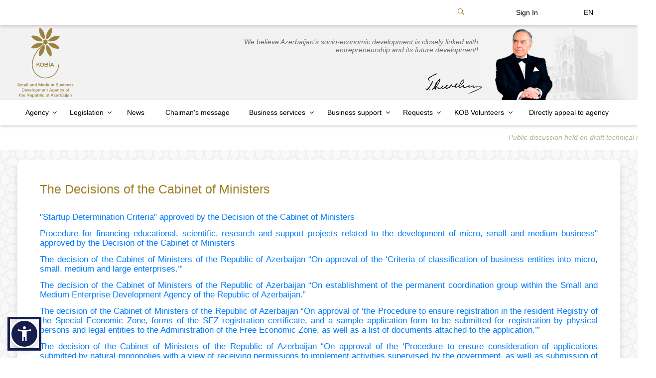

--- FILE ---
content_type: text/html; charset=UTF-8
request_url: https://www.smb.gov.az/en/nav/the-decisions-of-the-cabinet-of-ministers
body_size: 10483
content:
<!DOCTYPE html>
<html lang="az">
<head>
    <meta charset="UTF-8"/>
    <meta name="viewport" content="width=device-width, initial-scale=1.0, maximum-scale=1.0, user-scalable=no"/>
    <meta property="og:image" content="https://www.smb.gov.az/img/logo-en.svg">
    <link rel="shortcut icon" href="/favicon.svg"/>
    <title>SMB</title>
    <!-- Google Tag Manager -->
    <script>(function(w,d,s,l,i){w[l]=w[l]||[];w[l].push({'gtm.start':
                new Date().getTime(),event:'gtm.js'});var f=d.getElementsByTagName(s)[0],
            j=d.createElement(s),dl=l!='dataLayer'?'&l='+l:'';j.async=true;j.src=
            'https://www.googletagmanager.com/gtm.js?id='+i+dl;f.parentNode.insertBefore(j,f);
        })(window,document,'script','dataLayer','GTM-MF8SJK8V');</script>
    <!-- End Google Tag Manager -->

    <!-- Google tag (gtag.js) -->
    <script async src="https://www.googletagmanager.com/gtag/js?id=G-F76R5JG9EX"></script>
    <script> window.dataLayer = window.dataLayer || [];
    function gtag(){dataLayer.push(arguments);} gtag('js',
            new Date()); gtag('config', 'G-F76R5JG9EX'); </script>

    <link href="/css/bootstrap.min.css" rel="stylesheet">
    <link href="/css/swiper.min.css" rel="stylesheet">
   
    <link href="/css/owl.carousel.min.css" rel="stylesheet">
    <link href="/css/owl.theme.default.min.css" rel="stylesheet">
    <link href="/css/style.min.css?ver=1.29" rel="stylesheet">
    <link href="/css/fields.css" rel="stylesheet">
    <style>
        @media (min-width: 1200px) {
            .container {
                max-width: 1240px;
            }
        }
        #main section#content .all-news .news-item {
            height: 320px !important;
            min-height: 320px !important;
            max-height: 320px !important;
        }
        .c-item {
            height: 320px !important;
            min-height: 320px !important;
            max-height: 320px !important;
        }
        .single-news table {
            overflow-wrap: anywhere;
            width: 100% !important;
        }

        #parent-circle {
            position: relative;
            width: 70vw;
            height: 70vw;
            border: 0.4vw solid rgba(0, 0, 0, 0.4);
            border-radius: 50%;
            transform: rotate(0deg);
            transition: transform 0.7s linear;
            animation: rotate 7s infinite linear;
            margin-top: 50px;
            left: 8%;
        }
        #parent-circle .circle {
            display: block;
            position: absolute;
            width: 13%;
            height: 13%;
            margin: -8%;
            border-radius: 50%;
            top: 50%;
            left: 50%;
        }
        #parent-circle  i {
            font-size: 24px;
            text-align: center;
            color: white;
            background:transparent;
            margin: 6px;

        }
        #parent-circle .circle.twitter11 {
            background-color: #9C7E1A;
            transform: translate(0vw);
        }
         #parent-circle .circle.linkedin {
            background-color: #9C7E1A;
            transform: translate(36vw);
        }
         #parent-circle .circle.telegram {
            background-color: #9C7E1A;
            transform: rotate(60deg) translate(36vw) rotate(-60deg);
        }
         #parent-circle .circle.instagram {
            background-color: #9C7E1A;
            transform: rotate(120deg) translate(36vw) rotate(-120deg);
        }
         #parent-circle .circle.facebook {
            background-color: #9C7E1A;
            transform: rotate(180deg) translate(36vw) rotate(-180deg);
        }
        #parent-circle .circle.twitter {
            background-color: #9C7E1A;
            transform: rotate(240deg) translate(36vw) rotate(-240deg);
        }
        #parent-circle .circle.youtube {
            background-color: #9C7E1A;
            transform: rotate(300deg) translate(36vw) rotate(-300deg);
        }


        @-webkit-keyframes rotate {
            from {
                -webkit-transform: rotate(50deg);
            }
            to {
                -webkit-transform: rotate(200deg);
            }
        }

        .repeater {
            padding-bottom: 1rem;
            border-bottom: 2px solid #C0C0C0;
            margin-bottom: 1rem;
        }

        .repeatable {
            margin-bottom: 1rem;
            border: 2px solid #ab9a2b70;
            padding: 1rem;
            background-color: #ab9a2b05;
            -webkit-border-radius: 0.25rem;
            -moz-border-radius: 0.25rem;
            border-radius: 0.25rem;
        }


        .remove {
            display: block;
            float: right;
        }

        .half-holder {
            width: 100%;
            padding-bottom: 0.5rem;
            margin-top: 23px;
        }

        label {
            display: block;
        }

        .half {
            float: left;
            width: 49%;
            margin-right: 2%;
        }

        .half:nth-child(even) {
            margin-right: 0;
        }

        input[type="text"], input[type="tel"], input[type="email"], textarea {
            margin: 0;
            padding: 0.25rem;
            width: 100%;
        }

        input[type="submit"], input[type="button"] {
            padding: 0.5rem;
        }

        input[type="submit"] {
            width: auto;
        }

        input[type="radio"] {
            width: auto;
            margin-right: 0.5rem;
        }

        textarea {
            resize: vertical;
            overflow-y: scroll;
        }

        .add_btn {
            display: block;
            width: 50%;
            text-align: center;
            margin: 0 auto;
        }

        /* CLEARFIX */
        .clearfix:before, .clearfix:after {
            content: "";
            display: table;
        }

        .clearfix:after {
            clear: both;
        }

        .clearfix {
            *zoom: 1;
        }

    </style>
    <style>
        .radio-input {
            visibility: hidden;
        }
        .radio-label {
            position: relative;
            padding-left: 35px;
        }
        .radio-label:after {
            content: "";
            display: inline;
            width: 12px;
            height: 12px;
            position: absolute;
            left: 0px;
            top: 0px;
            border-radius: 50%;
        }
        .radio-border {
            width: 12px;
            height: 12px;
            display: inline-block;
            outline: solid 3px #9c7e1a;
            border-radius: 50%;
            position: absolute;
            left: 0px;
            top: 0px;
        }
        .radio-input:checked + .radio-label:after {
            transition: all 0.5s;
            background-color: #9c7e1a;
        }
        .question_form
        {
            border: 2px solid #9c7e1a;
            padding: 10px 0 0 10px;
        }

        /* This css is for normalizing styles. You can skip this. */


        .form-group_checkbox {
            display: block;
            margin-bottom: 15px;
        }

        .form-group_checkbox input {
            padding: 0;
            height: initial;
            width: initial;
            margin-bottom: 0;
            display: none;
            cursor: pointer;
        }

        .form-group_checkbox label {
            position: relative;
            cursor: pointer;
        }

        .form-group_checkbox label:before {
            content:'';
            -webkit-appearance: none;
            background-color: transparent;
            border: 2px solid #9c7e1a;
            box-shadow: 0 1px 2px rgba(0, 0, 0, 0.05), inset 0px -15px 10px -12px rgba(0, 0, 0, 0.05);
            padding: 10px;
            display: inline-block;
            position: relative;
            vertical-align: middle;
            cursor: pointer;
            margin-right: 5px;
        }

        .form-group_checkbox input:checked + label:after {
            content: '';
            display: block;
            position: absolute;
            top: 2px;
            left: 9px;
            width: 6px;
            height: 14px;
            border: solid #9c7e1a;
            border-width: 0 2px 2px 0;
            transform: rotate(45deg);
        }

        #main section#content .contact-2 .contact-inner .form-group {
            width: 98%;
        }
        .radiogroup {
            margin: 10px;
        }

        #s-questionnaire{
            height: 100%;
        }
        #s-questionnaire .s-questionnaire{
            height: 100%;
        }
        .s-rdo-response{
            background-color:  #9B823E;
            color: white;
            text-align: center;
            line-height: 35px;
            position: absolute;
            width: 97%;
            top: 10px;
            display: block;
        }

        #s-questionnaire .radio-label:after{
            width: 16px !important;
            height: 16px !important;
            left: -1px !important;
            top: -1px !important;
        }

        .questionnaire_start_box{
            display: flex;
            justify-content: center;
            align-items: center;
            height: 100%;
        }

        .questionnaire_start_btn{
            background-color: #9c7e1a;
            color: white;
            padding: 15px 40px;
            border-radius: 17px;
            cursor: pointer;
            font-size: 2rem;
            border: none;
            outline: none;
            transition: .3s all;
        }

        .questionnaire_start_btn:hover{
            color: #9c7e1a;
            background-color: white;
            border: #9c7e1a 1px solid;
        }

        .questionnaireb_btn{
            position: absolute;
            top: 85%;
            cursor: pointer;
            padding: 9px 35px;
            border: 1px solid #555;
            border-radius: 4px;
            color: #555;
            transition: .3s all;
            background-color: white;

        }
        .questionnaireb_btn:hover{
            color: white;
            border-color: #9c7e1a;
            background: #9c7e1a;
        }

        .swiper-slide-flexable{
            display: flex;
            justify-content: center;
            align-items: center;
        }
        .swiper-slide-flexable .form-group{
            width: 80%;
        }

        #s-questionnaire .radio-label{
            padding-left: 23px;
        }
        #s-questionnaire .radiogroup{
            margin-left: 0px;
        }

        @media  only screen and (max-width: 767px) {
            .swiper-slide-flexable{
                height: 300px;
            }
            .swiper-slide-flexable .form-group{
                width: 90%;
            }
        }

    </style>
    <script src="https://accessibility.cert.gov.az/acc-widget.min.js" defer></script>


</head>
<body>
<div id="main">
    <!-- Top -->
<div class="main-menu">
    <div class="container">
        <div class="row">
            <div class="col-md-12">
                <div class="menu-inner">
                    <!-- Responsive language -->
                                        <ul class="responsive-language">
                                                                                <li class="">
                                <a href="https://www.smb.gov.az/az/nav/nazirler-kabinetinin-qerarlari">AZ</a>
                            </li>
                                                                                                            <li class="">
                                <a href="https://www.smb.gov.az/ru/nav/postanovleniya-kabineta-ministrov">RU</a>
                            </li>
                                                                                                                            </ul>
                                        <!-- Search -->
                    <div class="search">
                        <form action="/en/search" method="get">
                            <input type="text" name="result" placeholder="Search" autofocus="true">
                            <button type="submit"><i class="ion-ios-search"></i></button>
                        </form>
                    </div>
                    <div class="row" style="flex-direction: row-reverse">
                        <div class="col-sm-4 col-md-4 col-lg-4">
                            <ul class="menu main-menu-additional">
                                <li class="search-button d-none d-md-block">
                                    <span class="ion-ios-search-strong"></span>
                                    <div class="search-panel">
                                        <form action="/en/search" method="get">
                                            <input type="text" name="result"
                                                   placeholder="Search"
                                                   autofocus="true">
                                            <button type="submit"><i class="ion-ios-search-strong"></i></button>
                                        </form>
                                    </div>
                                </li>
                                <li class="">
                                    <a href="https://e-smb.gov.az"><span class="iconify" style="margin-right: 10%; margin-bottom: 5%;" data-icon="ion-log-in-outline" data-inline="false"></span>Sign In</a>
                                </li>
                                <li class="lang_disabled d-none d-md-block">
    <span>EN</span>
    <ul>
                                <li>
                <a href="https://www.smb.gov.az/az/nav/nazirler-kabinetinin-qerarlari">Azərbaycan</a>
            </li>
                                            <li>
                <a href="https://www.smb.gov.az/ru/nav/postanovleniya-kabineta-ministrov">Русский</a>
            </li>
                                            </ul>
</li>
                            </ul>
                        </div>
                    </div>
                </div>
            </div>
        </div>
    </div>
</div>

<div class="top" style="margin-top: 1px;">
    <div class="container">
        <div class="row">
            <span class="ion-android-menu responsive-menu-button"></span>
            <div class="col-md-4">
                <a href="/en" class="logo">
                    <img src="/img/logo-en.svg"
                         alt="Azərbaycan Respublikasının Kiçik və Orta Biznesin İnkişafı Agentliyi">
                </a>
            </div>
            <div class="col-md-8">
                <div class="president d-none d-md-block">
                    <span class="quote">We believe Azerbaijan’s socio-economic development is closely
linked with entrepreneurship and its future development!</span>
                    <img class="fon" src="/img/fon.png" alt="">
                    <img class="heydar_aliyev" src="/img/h_aliyev.png" alt="">
                    <img class="signature" src="/img/Signature_of_Heydar_Aliyev.png" alt="">
                </div>
            </div>
        </div>
    </div>
</div>
<!-- Menu -->
<div class="main-menu">
    <div class="container">
        <div class="row">
            <div class="col-md-12">
                <div class="menu-inner">
                    <div class="row">
                        <div class="col-sm-12 col-md-12">
                            <!-- Menu -->
                            <ul class="menu left-side">
                                                                                                            <li class="dropdown"><span>Agency</span>
                                            <ul>
                                                                                                                                                            <li class="">
                                                            <a href="/en/nav/about-us">About us</a>
                                                        </li>
                                                                                                                                                                                                                <li class="">
                                                            <a href="https://smb.gov.az/storage/148Fərman-en.pdf">Charter</a>
                                                        </li>
                                                                                                                                                                                                                <li class="">
                                                            <a href="/en/council">Supervisory Board</a>
                                                        </li>
                                                                                                                                                                                                                <li class="">
                                                            <a href="/en/management">Management</a>
                                                        </li>
                                                                                                                                                                                                                <li class="">
                                                            <a href="/en/nav/structure">Structure</a>
                                                        </li>
                                                                                                                                                                                                                <li class="dropdown"><span>Public Board</span>
                                                            <ul>
                                                                                                                                                                                                        <li class="">
                                                                        <a href="/en/nav/events" style="font-family: 'myFirstFont'; letter-spacing: 0.25px">Events</a>
                                                                    </li>
                                                                                                                                                                                                                                                                            <li class="">
                                                                        <a href="/en/nav/public-council-members" style="font-family: 'myFirstFont'; letter-spacing: 0.25px">Public Council members</a>
                                                                    </li>
                                                                                                                                                                                                </ul>
                                                        </li>
                                                                                                                                                                                                                <li class="">
                                                            <a href="/en/contact">Agency address</a>
                                                        </li>
                                                                                                                                                                                                                <li class="">
                                                            <a href="/en/nav/reports">Reports</a>
                                                        </li>
                                                                                                                                                                                                                <li class="dropdown"><span>Public Relations</span>
                                                            <ul>
                                                                                                                                                                                                        <li class="">
                                                                        <a href="/en/nav/interviews-and-articles" style="font-family: 'myFirstFont'; letter-spacing: 0.25px">İnterviews and articles</a>
                                                                    </li>
                                                                                                                                                                                                </ul>
                                                        </li>
                                                                                                                                                                                                                <li class="">
                                                            <a href="/en/nav/surveys">Surveys</a>
                                                        </li>
                                                                                                                                                                                                                <li class="">
                                                            <a href="/en/nav/career-growth">Career growth</a>
                                                        </li>
                                                                                                                                                                                                                <li class="">
                                                            <a href="/en/nav/public-open-database">Public open database</a>
                                                        </li>
                                                                                                                                                                                                                <li class="">
                                                            <a href="/en/nav/attributes">Attributes</a>
                                                        </li>
                                                                                                                                                                                                                <li class="">
                                                            <a href="/en/nav/sertifikatlar-ve-mukafatlar">Sertifikatlar və mükafatlar</a>
                                                        </li>
                                                                                                                                                </ul>
                                        </li>
                                                                                                                                                <li class="dropdown"><span>Legislation</span>
                                            <ul>
                                                                                                                                                            <li class="">
                                                            <a href="/en/nav/constitution">Constitution</a>
                                                        </li>
                                                                                                                                                                                                                <li class="">
                                                            <a href="/en/nav/laws">Laws</a>
                                                        </li>
                                                                                                                                                                                                                <li class="">
                                                            <a href="/en/nav/decrees">Decrees</a>
                                                        </li>
                                                                                                                                                                                                                <li class="">
                                                            <a href="/en/nav/resolutions">Resolutions</a>
                                                        </li>
                                                                                                                                                                                                                <li class="">
                                                            <a href="/en/nav/the-decisions-of-the-cabinet-of-ministers">The Decisions of the Cabinet of Ministers</a>
                                                        </li>
                                                                                                                                                                                                                <li class="">
                                                            <a href="/en/nav/publicly-registered-laws-and-regulations">Publicly Registered Laws and Regulations</a>
                                                        </li>
                                                                                                                                                                                                                <li class="">
                                                            <a href="/en/nav/provisions">Provisions</a>
                                                        </li>
                                                                                                                                                </ul>
                                        </li>
                                                                                                                                                <li class="">
                                            <a href="/en/all-news">News</a>
                                        </li>
                                                                                                                                                <li class="">
                                            <a href="/en/nav/chaimans-message">Chaiman&#039;s message</a>
                                        </li>
                                                                                                                                                <li class="dropdown"><span>Business services</span>
                                            <ul>
                                                                                                                                                            <li class="">
                                                            <a href="/en/nav/smb-friend">SMB Friend</a>
                                                        </li>
                                                                                                                                                                                                                <li class="dropdown"><span>Training</span>
                                                            <ul>
                                                                                                                                                                                                        <li class="">
                                                                        <a href="/en/nav/smb-model-enterprise" style="font-family: 'myFirstFont'; letter-spacing: 0.25px">SMB Model Enterprise</a>
                                                                    </li>
                                                                                                                                                                                                                                                                                <li></li>
                                                                                                                                                                                                                                                                            <li class="">
                                                                        <a href="/en/nav/sme-development-centers" style="font-family: 'myFirstFont'; letter-spacing: 0.25px">SME development centers</a>
                                                                    </li>
                                                                                                                                                                                                                                                                            <li class="">
                                                                        <a href="/en/nav/video-trainings" style="font-family: 'myFirstFont'; letter-spacing: 0.25px">Video trainings</a>
                                                                    </li>
                                                                                                                                                                                                                                                                            <li class="">
                                                                        <a href="/en/nav/international-professional-development-course" style="font-family: 'myFirstFont'; letter-spacing: 0.25px">International professional development course</a>
                                                                    </li>
                                                                                                                                                                                                </ul>
                                                        </li>
                                                                                                                                                                                                                <li class="">
                                                            <a href="/en/nav/smb-houses">SMB Houses</a>
                                                        </li>
                                                                                                                                                                                                                <li class="">
                                                            <a href="/en/nav/protection-of-interests-of-smbs">Protection of Interests of SMBs</a>
                                                        </li>
                                                                                                                                                                                                                <li class="">
                                                            <a href="/en/nav/public-private-partnership">Public-Private Partnership</a>
                                                        </li>
                                                                                                                                                                                                                <li class="">
                                                            <a href="/en/nav/development-of-womens-entrepreneurship">Development of Women’s Entrepreneurship</a>
                                                        </li>
                                                                                                                                                </ul>
                                        </li>
                                                                                                                                                <li class="dropdown"><span>Business support</span>
                                            <ul>
                                                                                                                                                            <li class="">
                                                            <a href="/en/nav/startup-certificate">Startup Certificate</a>
                                                        </li>
                                                                                                                                                                                                                <li class="">
                                                            <a href="/en/nav/grant">Grant</a>
                                                        </li>
                                                                                                                                                                                                                <li class="">
                                                            <a href="/en/nav/market-research">Market research</a>
                                                        </li>
                                                                                                                                                                                                                <li class="dropdown"><span>Market access</span>
                                                            <ul>
                                                                                                                                                                                                        <li class="">
                                                                        <a href="/en/nav/access-to-trade-networks-1" style="font-family: 'myFirstFont'; letter-spacing: 0.25px">Access to trade networks</a>
                                                                    </li>
                                                                                                                                                                                                                                                                            <li class="">
                                                                        <a href="/en/nav/support-for-participation-in-exhibitions" style="font-family: 'myFirstFont'; letter-spacing: 0.25px">Support for participation in exhibitions</a>
                                                                    </li>
                                                                                                                                                                                                </ul>
                                                        </li>
                                                                                                                                                                                                                <li class="">
                                                            <a href="/en/nav/sme-cluster">SME cluster</a>
                                                        </li>
                                                                                                                                                                                                                <li class="">
                                                            <a href="/en/nav/lifelong-learning">Lifelong learning</a>
                                                        </li>
                                                                                                                                                                                                                <li class="">
                                                            <a href="/en/nav/other-supports">Other supports</a>
                                                        </li>
                                                                                                                                                                                                                <li class="">
                                                            <a href="/en/nav/international-cooperation">International Cooperation</a>
                                                        </li>
                                                                                                                                                </ul>
                                        </li>
                                                                                                                                                <li class="dropdown"><span>Requests</span>
                                            <ul>
                                                                                                                                                            <li class="">
                                                            <a href="/en/contact-form/aze-citizen">Directly appeal to agency</a>
                                                        </li>
                                                                                                                                                                                                                <li class="">
                                                            <a href="http://qebul.smb.gov.az">Public Hours</a>
                                                        </li>
                                                                                                                                                                                                                <li class="">
                                                            <a href="/en/nav/legislation-on-review-of-the-citizens-applications-1">Legislation on review of the citizens’ applications</a>
                                                        </li>
                                                                                                                                                                                                                <li class="">
                                                            <a href="/en/nav/faq">FAQ</a>
                                                        </li>
                                                                                                                                                </ul>
                                        </li>
                                                                                                                                                <li class="dropdown"><span>KOB Volunteers</span>
                                            <ul>
                                                                                                                                                            <li class="">
                                                            <a href="/en/nav/about-kob-volunteers-program">About KOB Volunteers Program</a>
                                                        </li>
                                                                                                                                                                                                                <li class="">
                                                            <a href="/en/nav/volunteers-council">Volunteers Council</a>
                                                        </li>
                                                                                                                                                                                                                <li class="">
                                                            <a href="/en/volunteer">Join SME Volunteers</a>
                                                        </li>
                                                                                                                                                </ul>
                                        </li>
                                                                                                                                                <li class="">
                                            <a href="/en/contact-form/aze-citizen">Directly appeal to agency</a>
                                        </li>
                                                                                                </ul>
                        </div>
                    </div>
                </div>
            </div>
        </div>
    </div>
</div>
<div class="quotes">
    <marquee direction="left" loop="true" onmouseover="this.stop();" onmouseout="this.start();">
                    <a href="">Public discussion held on draft technical regulations for the industrial, agricultural, and transport sectors</a>
                    <a href="">A public discussion was held on improving the business operating environment</a>
                    <a href="">Azerbaijan and Jordan Sign Document to Expand Cooperation Between Their SMEs</a>
                    <a href="">Azerbaijani Products Featured at “Halal Expo 2025”</a>
                    <a href="">A public discussion was held on draft technical regulations concerning low-voltage electrical installations and equipment, as well as electromagnetic compatibility of technical devices</a>
                    <a href="">High-Level Libyan Officials Familiarize Themselves with the Operations of the “Baku SME House”</a>
                    <a href="">First Meeting of the Azerbaijan–Qatar Joint Business Council Held</a>
                    <a href="">KOBİA and ASK Meet with Members of the İskenderun Chamber of Commerce and Industry of Turkiye</a>
                    <a href="">KOBİA Holds Another Citizen Reception</a>
                    <a href="">A Webinar on E-Commerce Held Within the Framework of the CICA Business Council</a>
            </marquee>
</div>
<!-- Quotes -->
    <div  class="container">
        <div class="row">
            <div class="col-xs-12 col-md-12">
                <!-- Section #content -->
                <section id="content">
                    <div class="single-news">
                        <span class="title">The Decisions of the Cabinet of Ministers</span><br><br>
                        <p style="text-align:justify;"><span style="font-size:17px;line-height:115%;"><a href="https://e-qanun.az/framework/46782">&quot;Startup Determination Criteria&quot;&nbsp;approved by the Decision of the Cabinet of Ministers</a></span></p><p style="text-align:justify;"><span style="font-size:17px;line-height:115%;"><a href="https://e-qanun.az/framework/46066">Procedure for&nbsp;financing&nbsp;educational, scientific, research and support projects related to the development of micro, small and medium business&quot; approved by the Decision of the Cabinet of Ministers</a></span></p><p style="text-align:justify;"><span style="font-size:17px;line-height:115%;"><a href="http://www.e-qanun.az/framework/41048">The decision of the Cabinet of Ministers of the Republic of Azerbaijan &ldquo;On approval of the &lsquo;Criteria of classification of business entities into micro, small, medium and large enterprises.&rsquo;&rdquo;</a></span></p><p style="text-align:justify;"><span style="font-size:17px;line-height:115%;"><a href="http://e-qanun.az/framework/40193">The decision of the Cabinet of Ministers of the Republic of Azerbaijan&nbsp;&ldquo;On establishment of the permanent coordination group within the Small and Medium Enterprise Development Agency of the Republic of Azerbaijan.&rdquo;</a></span></p><p style="text-align:justify;"><span style="font-size:17px;line-height:115%;"><a href="http://e-qanun.az/framework/18859">The decision of the Cabinet of Ministers of the Republic of Azerbaijan&nbsp;&ldquo;On approval of &lsquo;the Procedure to ensure registration in the resident Registry of the Special Economic Zone, forms of the SEZ registration certificate, and a sample application form to be submitted for registration by physical persons and legal entities to the Administration of the Free Economic Zone, as well as a list of documents attached to the application.&rsquo;&rdquo;</a></span></p><p style="text-align:justify;"><span style="font-size:17px;line-height:115%;"><a href="http://e-qanun.az/framework/2931">The decision of the Cabinet of Ministers of the Republic of Azerbaijan&nbsp;&ldquo;On approval of the &lsquo;Procedure to ensure consideration of applications submitted by natural monopolies with a view of receiving permissions to implement activities supervised by the government, as well as submission of required documents and information.&rsquo;&rdquo;</a></span></p><p style="text-align:justify;"><span style="font-size:17px;line-height:115%;"><a href="http://e-qanun.az/framework/11342">The decision of the Cabinet of Ministers of the Republic of Azerbaijan&nbsp;&ldquo;On approval of &lsquo;The List of controlled goods (works and services) whose prices (tariffs) are set by the Government.&rsquo;&rdquo;</a></span></p><p style="text-align:justify;"><span style="font-size:17px;line-height:115%;"><a href="http://e-qanun.az/framework/3724">The decision of the Cabinet of Ministers of the Republic of Azerbaijan&nbsp;&ldquo;On the list of goods not to be replaced at retail stores throughout the territory of the Republic of Azerbaijan.&rdquo;</a></span></p><p style="text-align:justify;"><span style="font-size:17px;line-height:115%;"><a href="http://e-qanun.az/framework/3730">The decision of the Cabinet of Ministers of the Republic of Azerbaijan&nbsp;&ldquo;On approval of the &lsquo;Rules for consideration of cases arising from violation of anti-monopoly legislation.&rsquo;&rdquo;</a></span></p><p style="text-align:justify;"><span style="font-size:17px;line-height:115%;"><a href="http://e-qanun.az/framework/33940">The decision of the Cabinet of Ministers of the Republic of Azerbaijan&nbsp;&ldquo;On approval of the &lsquo;List of goods prohibited for advertisement.&rsquo;&rdquo;</a></span></p><p style="text-align:justify;"><span style="font-size:17px;line-height:115%;"><a href="http://e-qanun.az/framework/31488">The decision of the Cabinet of Ministers of the Republic of Azerbaijan&nbsp;&ldquo;On approval of the &lsquo;Procedure to be used by foreign donors to obtain the right of allocating a grant in the territory of the Republic of Azerbaijan.&rsquo;&rdquo;</a></span></p><p style="text-align:justify;"><span style="font-size:17px;line-height:115%;"><a href="http://e-qanun.az/framework/30212">The decision of the Cabinet of Ministers of the Republic of Azerbaijan&nbsp;&ldquo;On approval of the &lsquo;Procedure for registration of agreements (or decisions) on allocation of a grant.&rsquo;&rdquo;</a></span></p><p style="text-align:justify;"><span style="font-size:17px;line-height:115%;"><a href="http://e-qanun.az/framework/26296">The decision of the Cabinet of Ministers of the Republic of Azerbaijan&nbsp;&ldquo;On approval of the &lsquo;List of natural monopolies.&rsquo;&rdquo;</a></span></p><p style="text-align:justify;"><span style="font-size:17px;line-height:115%;"><a href="http://e-qanun.az/framework/34176">The decision of the Cabinet of Ministers of the Republic of Azerbaijan&nbsp;&ldquo;On approval of the &lsquo;List of permissions which require informing tax authorities in case of issuance, termination, restoration or cancellation.&rsquo;&rdquo;</a></span></p><p style="text-align:justify;"><span style="font-size:17px;line-height:115%;"><a href="http://e-qanun.az/framework/38679">The decision of the Cabinet of Ministers of the Republic of Azerbaijan&nbsp;&ldquo;On approval of the &lsquo;Fee to ensure connection of construction projects to the electric power grid.&rsquo;&rdquo;</a></span></p><p style="text-align:justify;"><span style="font-size:17px;line-height:115%;">&nbsp;</span></p><p data-f-id="pbf" style="text-align: center; font-size: 14px; margin-top: 30px; opacity: 0.65; font-family: sans-serif;">Powered by <a href="https://www.froala.com/wysiwyg-editor?pb=1" title="Froala Editor">Froala Editor</a></p>
                                                <div class="accordion" id="accordionExample">
                                                    </div>
                    </div>
                    <div class="useful">
    <div class="container-fluid">
        <div class="row">
            <div class="col-md-12">
                <div class="owl-carousel useful-owl-carousel owl-theme">
                                            <div>
                            <a href="https://www.heydaraliyevcenter.az/#main" target="_blank">
                                <img src="https://smb.gov.az/storage/1/JPVSHASwvrzI3gkKyvxkgRWdV1oLxnQP.png"
                                     alt="Heydər Əliyev">
                            </a>
                        </div>
                                            <div>
                            <a href="https://president.az/" target="_blank">
                                <img src="https://smb.gov.az/storage/2/8D3AohK_kCqvviz5v7II77atY1Pjcc6G.png"
                                     alt="İlham Əliyev">
                            </a>
                        </div>
                                            <div>
                            <a href="https://mehriban-aliyeva.az/" target="_blank">
                                <img src="https://smb.gov.az/storage/3/UIIe7gpIocbChaiVurK9vwEhlS5jSt9Y.png"
                                     alt="Mehriban Əliyeva">
                            </a>
                        </div>
                                            <div>
                            <a href="https://heydar-aliyev-foundation.org/az" target="_blank">
                                <img src="https://smb.gov.az/storage/4/n9gYXwfwWUh6V1BEVKuUJmWLgRTBznRD.png"
                                     alt="Heydər Əliyev Fondu">
                            </a>
                        </div>
                                            <div>
                            <a href="https://www.virtualkarabakh.az/" target="_blank">
                                <img src="https://smb.gov.az/storage/6/2n0T5WYock0OOQfe2szOgk6OuInLdE65.png"
                                     alt="Virtual Qarabağ">
                            </a>
                        </div>
                                            <div>
                            <a href="https://www.economy.gov.az/" target="_blank">
                                <img src="https://smb.gov.az/storage/2139/JPVSHASwvrzI3gkKyvxkgRWdV1oLxnQP.png"
                                     alt="Azərbaycan Respublikasının İqtisadiyyat Nazirliyi">
                            </a>
                        </div>
                                            <div>
                            <a href="https://kobim.az/" target="_blank">
                                <img src="https://smb.gov.az/storage/2135/10v103sMYXWRTQ7AUViruvrAUnzxXojx.png"
                                     alt="KOB İNKİŞAF MƏRKƏZLƏRİ">
                            </a>
                        </div>
                                            <div>
                            <a href="https://kobmarket.az/" target="_blank">
                                <img src="https://smb.gov.az/storage/2536/kobmarket-b.png"
                                     alt="KOB Market">
                            </a>
                        </div>
                                            <div>
                            <a href="https://azranking.az/" target="_blank">
                                <img src="https://smb.gov.az/storage/3091/azranking.png"
                                     alt="Azərbaycan Respublikasının Biznes Mühiti və Beynəlxalq Reytinqlər üzrə Komissiyası">
                            </a>
                        </div>
                                            <div>
                            <a href="https://www.dxr.az/" target="_blank">
                                <img src="https://smb.gov.az/storage/8443/DXR.png"
                                     alt="Dövlət Xidmətləri Portalı">
                            </a>
                        </div>
                                            <div>
                            <a href="https://esghub.az/" target="_blank">
                                <img src="https://smb.gov.az/storage/13331/esghub2.png"
                                     alt="ESG HUB">
                            </a>
                        </div>
                                    </div>
            </div>
        </div>
    </div>
</div>                </section>
            </div>

        </div>

    </div>
    <!-- Map
        <div class="map"></div> -->

</div>
<!-- Section footer -->
<style>
    section#footer {
        height: auto !important;
    }
    section#footer .footer-inner ul.socicon {
        position: relative;
        display: flex;
        justify-content: center;
    }
    @media  screen and (max-width: 768px) {
        section#footer .footer-inner ul.socicon {
            justify-content: start;
            gap: 12px;
        }
        section#footer .footer-inner ul.socicon li a {
            width: 20px;
        }
    }
    section#footer .footer-inner ul.socicon li:last-child {
        position: absolute;
        right: 0;
    }
    section#footer .footer-inner ul.socicon li:last-child a {
        font-size: 12px;
        white-space: nowrap;
        height: auto;
        width: auto;
        text-align: end;
        line-height: 20px;
    }
</style>
<section id="footer">
    <div class="container">
        <div class="row">
            <div class="col-md-12 text-center">
                <div class="footer-inner">
                    <ul class="socicon">
                                                    <li>
                                <a href="https://facebook.com/smb.gov.az/" target="_blank" title="Facebook">
                                                                        <i class="fa fa-facebook"></i>
                                                                    </a>
                            </li>
                                                    <li>
                                <a href="https://www.instagram.com/smb.gov.az/" target="_blank" title="Instagram">
                                                                        <i class="fa fa-instagram"></i>
                                                                    </a>
                            </li>
                                                    <li>
                                <a href="https://twitter.com/smbgovaz" target="_blank" title="Twitter">
                                                                            <svg xmlns="http://www.w3.org/2000/svg" height="1em" viewBox="0 0 512 512">
                                            <style>svg{fill:#ffffff}</style><path d="M389.2 48h70.6L305.6 224.2 487 464H345L233.7 318.6 106.5
                                            464H35.8L200.7 275.5 26.8 48H172.4L272.9 180.9 389.2 48zM364.4 421.8h39.1L151.1 88h-42L364.4 421.8z"/></svg>
                                                                    </a>
                            </li>
                                                    <li>
                                <a href="https://twitter.com/MammadovOrkh" target="_blank" title="Twitter">
                                                                            <svg xmlns="http://www.w3.org/2000/svg" height="1em" viewBox="0 0 512 512">
                                            <style>svg{fill:#ffffff}</style><path d="M389.2 48h70.6L305.6 224.2 487 464H345L233.7 318.6 106.5
                                            464H35.8L200.7 275.5 26.8 48H172.4L272.9 180.9 389.2 48zM364.4 421.8h39.1L151.1 88h-42L364.4 421.8z"/></svg>
                                                                    </a>
                            </li>
                                                    <li>
                                <a href="https://www.linkedin.com/company/kobia" target="_blank" title="Linkedin">
                                                                        <i class="fa fa-linkedin"></i>
                                                                    </a>
                            </li>
                                                    <li>
                                <a href="https://www.youtube.com/channel/UC1deA3Px2asRFrsoOlBMddQ" target="_blank" title="Youtube">
                                                                        <i class="fa fa-youtube"></i>
                                                                    </a>
                            </li>
                                                    <li>
                                <a href="https://t.me/smbgovaz" target="_blank" title="Telegram">
                                                                        <i class="fa fa-telegram"></i>
                                                                    </a>
                            </li>
                                                    <li>
                                <a href="https://www.smb.gov.az/en/privacy-policy" target="_blank" title="Privacy Policy">
                                    Privacy Policy
                                </a>
                                <a href="https://e-qanun.az/framework/3420" target="_blank" title="Freedome of Information">
                                    Freedome of Information
                                </a>
                            </li>
                    </ul>
                    <p> &copy; Small and Medium Business Development Agency of the Republic of Azerbaijan</p>
                </div>
            </div>
        </div>
    </div>
</section>
<script src="https://code.iconify.design/1/1.0.7/iconify.min.js"></script>
<script src="https://code.jquery.com/jquery-3.6.0.min.js"></script>
<script src="https://code.jquery.com/ui/1.12.1/jquery-ui.js"></script><script src="/js/bootstrap.min.js"></script>
<script src="https://maps.google.com/maps/api/js?key=AIzaSyBx9utroBuNW2K7aHNVbxyT660aopK83Es"></script>
<script src="https://cdn.jsdelivr.net/npm/sweetalert2@10"></script>
<script src="/js/gmaps.js"></script>
<script src="/js/map.js"></script>

<script src="/js/popper.min.js"></script>
<script src="/js/swiper.min.js"></script>
<script src="/js/owl.carousel.min.js"></script>
<script src="/js/main.js"></script>
<script src="/js/index.js"></script>
<!-- Google Tag Manager (noscript) -->
<noscript><iframe src="https://www.googletagmanager.com/ns.html?id=GTM-MF8SJK8V"
                  height="0" width="0" style="display:none;visibility:hidden"></iframe>
</noscript>
<!-- End Google Tag Manager (noscript) -->

<script>
    // To add javascript functionality - if javascript is enabled
    $(document).ready(function () {
        // insert an "add more" button after the last element
        $('#count').before('<input class="add_btn" id="add_btn" type="button" value="Əlavə Et">');

        // add the "remove" link to each section
        $('.repeatable').prepend('<a class="remove" href="javascript:void(0);">[Sil]</a>');

        updateRemoveLinks = function () {
            // if "repeatable" element count is greater than 1...
            if ($('.repeatable').length > 1) {
                // ...show the "remove" link
                $('.repeatable').children('.remove').css({'display':'block'});
                // otherwise...
            } else {
                // don't display the "remove" link
                $('.repeatable').children('.remove').css({'display':'none'});
            }
        }

        updateRemoveLinks();

        // DESTROY!!! >.<
        // this method does all the checking necessary for deleting an element
        destroy = function () {
            // when the user clicks the "remove" link on a section...
            $('.remove').click(function(){
                // ...get that link's "repeatable" parent (container) and remove it
                $(this).parent('.repeatable').remove();
                // now, for each remaining repeatable element...
                $('.repeatable').each(function(){
                    var r = this; // store "this", to avoid scope problems
                    var num = $(r).index() + 1; // store the index+1 of the current "repeatable" in the collection (zero-based indexes)
                    // RE-NUMBER ALL THE THINGS!!! >.<
                    // change the heading to reflect the index+1 value
                    $(r).children('h2').html('Person ' + num).text();
                    // go through all text box elements within...
                    $(r).find('input, textarea').each(function(){
                        // ...change their "structure" data attributes to reflect the index+1 value of the "repeatable" element
                        dattr = $(this).data('structure') + num;
                        $(this).attr({
                            'id':dattr,
                            'name':dattr
                            // update the "for" attribute on the parent element (label)
                        }).parent('label').attr('for',dattr);
                    });
                    //adjust the counter
                    $('#count').val($('.repeatable').length);
                });
                updateRemoveLinks();
            });
        }

        // now, call the "destroy" method, so that when the page loads, this method is declared and will affect all "repeatable" elements - this has something to do with adding/removing dynamic elements, I wrote this so long ago, that I don't recall exactly how it works...
        destroy();

        // when the user clicks the "add more" button...
        $('.add_btn').click(function(){
            var original = $('.repeatable').last().find(':checked');
            console.log(original);
            // clone the previous element (a "repeatable" element), and insert it before the "add more" button
            $(this).prev('.repeatable').clone().insertBefore(this).html();
            // get the number of repeatable elements on the page
            var num = $('.repeatable').length;
            // again, get the previous element (a "repeatable" element), and change the header to reflect it's new index
            $(this).prev('.repeatable').children('h2').html('Person ' + num);
            // now, go through all text boxes within the last "repeatable" element...
            $('.repeatable').last().find('input, textarea').each(function(){
                // ...change their "structure" data attributes to reflect the index+1 value of the "repeatable" element
                dattr = $(this).data('structure');
                console.log("dattr", dattr);
                $(this).attr({
                    'id':dattr,
                    'name':dattr
                    // update the "for" attribute on the parent element (label)
                }).parent('label').attr('for',dattr);
                // clear the input field contents of the new "repeatable"
                // if the type of the input is "radio"...
                if ($(this).attr('type') == 'radio') {
                    // remove the checked attribute
                    $(this).removeAttr('checked');
                    // for all other inputs...
                } else {
                    // clear the value...
                    $(this).val('');
                }
                if (original.length == 1) {
                    original.prop('checked',true);
                }
                //adjust the counter
                $('#count').val($('.repeatable').length);
            });
            // run the "destroy" method... I forget why... just do it, and don't gimme no lip.
            destroy();
            updateRemoveLinks();
        });
    });

    var MAX_FILE_SIZE = 5 * 1024 * 1024; // 5MB

    $(document).ready(function() {
        $('#upload-product_images').change(function() {
            fileSize = this.files[0].size;
            if (fileSize > MAX_FILE_SIZE) {
                this.setCustomValidity("Faylın ölçüsü 5M meqabaytdan çox olmamalıdır");
                this.reportValidity();
            } else {
                this.setCustomValidity("");
            }
        });
    });



</script>











































</body>
</html>


--- FILE ---
content_type: text/css
request_url: https://www.smb.gov.az/css/style.min.css?ver=1.29
body_size: 6672
content:
@import url("../fonts/font-awesome/font-awesome.min.css");
@import url("../fonts/ionicons/ionicons.min.css");@import url("socicon.min.css");
@import url("font-palatino.min.css");
@import url("font-montserrat.min.css");
@import url("font-roboto.min.css");*{list-style:none;text-decoration:none;margin:0;padding:0}*:hover,*:focus{outline:none !important;text-decoration:none !important}ul,ol{margin:0}html,body{background:#fff;font:300 14px Helvetica, sans-serif;height:100%}#main{min-height:100%;height:auto;background:#f9f9f9 url(../img/kobaz-pattern-small.png);background-size:4%}#main .top{background-color:#F2F2F2;padding:5px;overflow:hidden}#main .top .logo{display:inline-block;height:140px}#main .top .logo img{height:100%}#main .top .president img{position:absolute;right:0}#main .top .president img.fon{height:145px}#main .top .president img.heydar_aliyev{right:140px;width:140px}#main .top .president img.signature{right:290px;top:90px;width:120px}#main .top .president .quote{position:absolute;right:300px;top:20px;text-align:right;color:#6E6C6C;font-style:italic;font-weight:400}#main .responsive-menu-button{display:none}#main .main-menu{box-shadow:0 3px 6px rgba(0,0,0,0.16);line-height:30px;background-color:#fff;z-index:2;position:relative}#main .main-menu .menu-inner .responsive-language,#main .main-menu .menu-inner .search{display:none}#main .main-menu .menu-inner ul.menu li{position:relative}#main .main-menu .menu-inner ul.menu li>a,#main .main-menu .menu-inner ul.menu li>span:not(.divider){display:block;color:#000000;padding:10px 20px;font-weight:400;cursor:pointer}#main .main-menu .menu-inner ul.menu li>span.divider{width:1px;height:13px;background-color:#000000;display:block;margin-top:20px;margin-right:10px}#main .main-menu .menu-inner ul.menu li.search-button span{padding:10px;font-size:1.2em;cursor:pointer;color:#9C7E1A}#main .main-menu .menu-inner ul.menu li.search-button span:hover{background-color:#F6F6F6}#main .main-menu .menu-inner ul.menu li.search-button .search-panel{position:absolute;right:0;display:none}#main .main-menu .menu-inner ul.menu li.search-button .search-panel input{border:1px solid #C5C5C5;padding:5px 30px 5px 10px;width:210px}#main .main-menu .menu-inner ul.menu li.search-button .search-panel button{position:absolute;background-color:transparent;border:none;width:32px;height:41px;line-height:41px;text-align:center;font-size:1.2em;right:0;top:0;cursor:pointer}#main .main-menu .menu-inner ul.menu li.search-button .search-panel button i{color:#9C7E1A}#main .main-menu .menu-inner ul.menu li:hover>a,#main .main-menu .menu-inner ul.menu li:hover>span{background-color:#F6F6F6;color:#9C7E1A}#main .main-menu .menu-inner ul.menu li:hover>a.divider,#main .main-menu .menu-inner ul.menu li:hover>span.divider{background-color:#000}#main .main-menu .menu-inner ul.menu li:hover>ul{transform:translateY(0);opacity:1;visibility:visible}#main .main-menu .menu-inner ul.menu li.active>a,#main .main-menu .menu-inner ul.menu li.active>span{background-color:#F6F6F6;color:#9C7E1A}#main .main-menu .menu-inner ul.menu li.dropdown a,#main .main-menu .menu-inner ul.menu li.dropdown span{padding-left:15px;padding-right:25px}#main .main-menu .menu-inner ul.menu li.dropdown>a::after,#main .main-menu .menu-inner ul.menu li.dropdown>span::after{content:'\f107';font-family:fontAwesome;right:10px;position:absolute}#main .main-menu .menu-inner ul.menu li.lang span{position:relative;cursor:pointer}#main .main-menu .menu-inner ul.menu li.lang span::after{content:'\f107';margin-left:7px;font-family:fontAwesome}#main .main-menu .menu-inner ul.menu li.lang:hover>span{background-color:#F6F6F6;color:#9C7E1A}#main .main-menu .menu-inner ul.menu li.lang ul{left:auto;right:0;min-width:100%}#main .main-menu .menu-inner ul.menu li.lang ul li a{text-align:right}#main .quotes{height:50px;line-height:50px;background-color:#fff}#main .quotes marquee a{position:relative;font-style:italic;font-weight:400;color:#B7AE8F}#main .quotes marquee a:not(:last-child)::after{content:'\f111';padding:0 20px;display:inline-block;font-family:fontAwesome;font-style:normal;font-size:.6em}@media (min-width: 992px){#main .main-menu{min-height:50px}#main .main-menu ul.menu.left-side{display:table;width:100%}#main .main-menu ul.menu.left-side>li{display:table-cell}#main .main-menu ul.menu.main-menu-additional{display:flex}#main .main-menu ul.menu.main-menu-additional li{flex:1}#main .main-menu ul.menu>li{text-align:center}#main .main-menu ul.menu>li.dropdown>a::after,#main .main-menu ul.menu>li.dropdown>span::after{content:'\f107';font-family:fontAwesome;right:auto;margin-left:7px}#main .main-menu ul.menu>li ul{position:absolute;box-shadow:0 3px 6px rgba(0,0,0,0.16);background-color:#F6F6F6;width:auto;min-width:200px;z-index:11;visibility:hidden;opacity:0;right:auto;left:0;transform:translateY(-20px);transition:all 500ms ease;-webkit-transition:all 500ms ease;-moz-transition:all 500ms ease;-ms-transition:all 500ms ease;-o-transition:all 500ms ease}#main .main-menu ul.menu>li ul li{float:none;text-align:left}#main .main-menu ul.menu>li ul li.dropdown>a::after,#main .main-menu ul.menu>li ul li.dropdown>span::after{content:'\f105' !important;font-family:fontAwesome;right:10px;margin:0}#main .main-menu ul.menu>li ul li ul{position:absolute;left:100%;top:0;box-shadow:3px 3px 6px rgba(0,0,0,0.16)}#main .main-menu ul.menu>li ul li a{padding:4px 15px;text-align:left;display:block;background-color:#F6F6F6}#main .main-menu ul.menu>li ul li.active>a,#main .main-menu ul.menu>li ul li:hover>a{color:#9C7E1A;text-decoration:underline !important}}#main section#content #slider .swiper-container{width:100%;height:100%}#main section#content #slider .swiper-slide{text-align:center;font-size:18px;background:#fff;display:-webkit-box;display:-ms-flexbox;display:-webkit-flex;display:flex;-webkit-box-pack:center;-ms-flex-pack:center;-webkit-justify-content:center;justify-content:center;-webkit-box-align:center;-ms-flex-align:center;-webkit-align-items:center;align-items:center}#main section#content #slider .swiper-slide img{width:100%}#main section#content #slider .swiper-slide .swiper-caption{position:absolute;left:0;top:20px;margin-left:24px;max-width:400px;padding:20px;border-radius:5px;background-color:rgba(156,126,26,0.89);color:#fff;text-align:left;text-shadow:0 1px 0 #555}#main section#content #slider .swiper-slide .swiper-caption h5{font-weight:400;line-height:1.4}#main section#content #slider .swiper-slide .swiper-caption a{color:#fff}#main section#content #slider .swiper-slide .swiper-caption p{font-weight:100;text-align:justify;font-size:15px;line-height:1.4}#main section#content #slider .swiper-slide .swiper-caption.position-top{top:20px}#main section#content #slider .swiper-slide .swiper-caption.position-bottom{bottom:80px;top:inherit}#main section#content #slider .s1-pagination{position:absolute;left:0;margin-left:20px;bottom:5%;width:auto}#main section#content #slider .s1-pagination .swiper-pagination-bullet{width:30px;height:30px;text-align:center;line-height:30px;font-size:12px;color:#fff;opacity:1;background:rgba(0,0,0,0.43);border-radius:4px}#main section#content #slider .s1-pagination .swiper-pagination-bullet-active{color:#fff;background:#9C7E1A;text-shadow:0 1px 0 #555}#main section#content #slider .s1-prev,#main section#content #slider .s1-next{background-size:80% 80%}#main section#content #slider .s1-prev{background-image:url(../img/left-arrow.svg)}#main section#content #slider .s1-next{background-image:url(../img/right-arrow.svg)}#main section#content ul.inner-menu{display:flex;z-index:1;position:relative}#main section#content ul.inner-menu li{flex:1;display:inline-block}
#main section#content ul.inner-menu li a{text-align:center;background-color:#9C7E1A;color:#fff;font-weight:300;padding:15px;transition:all 300ms ease;-webkit-transition:all 300ms ease;-moz-transition:all 300ms ease;-ms-transition:all 300ms ease;-o-transition:all 300ms ease;height:80px;display:block;line-height:17px}#main section#content ul.inner-menu li:not(:last-child) a{border-right:1px solid #fff}#main section#content ul.inner-menu li.active a,#main section#content ul.inner-menu li:hover a{background-color:#fff;color:#9C7E1A;transform:translateY(-10px);-webkit-transform:translateY(-10px);box-shadow:0 2px 1px rgba(135,120,69,0.3);border-right-color:transparent}#main section#content .news-pin{margin:30px 0;box-shadow:0 10px 15px rgba(0,0,0,0.12);padding:30px 15px;background-color:#fff}#main section#content .news-pin .title{display:block;font-size:2em;font-weight:500;margin-bottom:15px}#main section#content .news-pin p{color:#555;text-align:justify;line-height:1.3em}#main section#content .news-pin a.more{display:inline-block;padding:9px 35px;border:1px solid #555;border-radius:4px;color:#555;margin-top:10px;transition:all 300ms ease;-webkit-transition:all 300ms ease;-moz-transition:all 300ms ease;-ms-transition:all 300ms ease;-o-transition:all 300ms ease}#main section#content .news-pin a.more:hover{background-color:#9C7E1A;color:#fff;border-color:#836d24}#main section#content .news-last{margin-bottom:15px}#main section#content .news-last .title{font-size:1.5em;font-weight:400;margin:20px 0 30px;padding-bottom:5px;display:block;position:relative}#main section#content .news-last .title::after{content:'';position:absolute;width:50px;height:3px;background-color:#9C7E1A;bottom:-10px;left:0}#main section#content .news-last .news-owl-carousel .c-item .detail{background-color:#fff;box-shadow:0 5px 10px rgba(0,0,0,0.12);padding:15px;min-height:100px;height:auto;margin-bottom:20px;transition:box-shadow 300ms ease;-webkit-transition:box-shadow 300ms ease;-moz-transition:box-shadow 300ms ease;-ms-transition:box-shadow 300ms ease;-o-transition:box-shadow 300ms ease}#main section#content .news-last .news-owl-carousel .c-item img{height:220px;object-fit:cover}#main section#content .news-last .news-owl-carousel .c-item p{margin:10px 0;font-weight:500;color:#111}#main section#content .news-last .news-owl-carousel .c-item .date{color:#aaa;display:block;margin-top:20px;font-size:.9em}#main section#content .news-last .news-owl-carousel .c-item:hover .detail{box-shadow:inherit}#main section#content .news-last .all-news{display:inline-block;padding:7px 20px;background-color:#9C7E1A;color:#fff;border-radius:4px;margin:10px 0;font-weight:300;transition:all 300ms ease;-webkit-transition:all 300ms ease;-moz-transition:all 300ms ease;-ms-transition:all 300ms ease;-o-transition:all 300ms ease}#main section#content .news-last .all-news:hover{background-color:#C8A83F}#main section#content .useful{margin:30px 35px}#main section#content .useful .useful-owl-carousel a img{box-shadow:0 3px 6px rgba(0,0,0,0.16) !important;margin-bottom:10px}#main section#content .useful .useful-owl-carousel .owl-nav .owl-prev,#main section#content .useful .useful-owl-carousel .owl-nav .owl-next{position:absolute;font-size:3em;top:50%;margin-top:-20px;line-height:33px;text-align:center;padding:17px 12px 22px !important}#main section#content .useful .useful-owl-carousel .owl-nav .owl-prev span,#main section#content .useful .useful-owl-carousel .owl-nav .owl-next span{display:block;line-height:0;margin:0;padding:0}#main section#content .useful .useful-owl-carousel .owl-nav .owl-prev{left:-50px}#main section#content .useful .useful-owl-carousel .owl-nav .owl-next{right:-50px}#main section#content .all-news{background-color:#fff;box-shadow:0 10px 15px rgba(0,0,0,0.12);margin:20px 0 50px;border-radius:11px}#main section#content .all-news>.title{display:block;border-radius:11px;font-size:1.4em;text-transform:uppercase;color:#555;padding:20px;background-color:#fff;margin-bottom:30px;position:relative}#main section#content .all-news>.title::after{content:'';width:100px;height:3px;background-color:#9C7E1A;position:absolute;bottom:0;left:20px}#main section#content .all-news .news-item{margin-bottom:30px;background-color:#F2F2F2}#main section#content .all-news .news-item img{width:100%;height:200px;object-fit:cover}#main section#content .all-news .news-item .detail{padding:15px}#main section#content .all-news .news-item .detail .news-title{display:block;font-size:1.2em;color:#111;margin-bottom:10px}#main section#content .all-news .news-item .detail p{font-size:1em;color:#aaa;line-height:1.5;text-align:justify}#main section#content .all-news .news-item .detail .date{display:inline-block;font-size:.9em;color:#aaa}#main section#content .all-news .news-item .detail .date i{color:#555;margin-right:5px}#main section#content .single-news{padding:45px;box-shadow:0 10px 15px rgba(0,0,0,0.12);background-color:#fff;margin:20px 0 50px;border-radius:11px}#main section#content .single-news .title{display:block;font-size:1.8em;color:#555;background-color:#fff;position:relative;color:#9C7E1A;font-weight:500}#main section#content .single-news .date{display:block;color:#aaa;margin:10px 0}#main section#content .single-news .date i{color:#555;margin-right:2px;font-size:.9em}#main section#content .single-news .news p{text-align:justify;color:#6E6E6E;line-height:1.4;font-size:1.05em}#main section#content .single-news .news img.cover{width:400px;height:auto;margin:0 10px 10px 0;float:left}#main section#content .single-news .news .gallery a{display:inline-block;margin:7px 7px 7px 0}#main section#content .single-news .news .gallery a img{width:190px;height:190px}#main section#content .single-news ul li{list-style-type:disc;padding:10px}#main section#content .contact{padding:40px 30px 20px 20px;min-height:1000px}#main section#content .contact>.title{font-size:2em;color:#9C7E1A;font-weight:300;display:block}#main section#content .contact .map{margin-top:30px}#main section#content .contact .contact-inner{width:900px;box-shadow:0 10px 15px rgba(0,0,0,0.12);padding:10px;position:absolute;left:50%;margin-left:-450px;margin-top:-65px;z-index:1;background-color:#fff}#main section#content .contact .contact-inner .title{margin:10px 0 40px;font-size:1.3em;display:block}#main section#content .contact .contact-inner .form-group{position:relative;margin-bottom:30px}#main section#content .contact .contact-inner .form-group label{position:absolute;top:2px;left:0;color:#aaa;transition:all 300ms ease;-webkit-transition:all 300ms ease;-moz-transition:all 300ms ease;-ms-transition:all 300ms ease;-o-transition:all 300ms ease}#main section#content .contact .contact-inner .form-group input{display:block;padding:5px 0;border:none;border-bottom:1px solid #ddd;width:100%}#main section#content .contact .contact-inner .form-group input:focus+label,#main section#content .contact .contact-inner .form-group input:valid+label{transform:translateY(-20px);font-size:.9em}#main section#content .contact .contact-inner .form-group textarea{display:block;padding:5px 0;border:none;border-bottom:1px solid #ddd;width:100%;height:150px;resize:none;overflow-y:auto}#main section#content .contact .contact-inner .form-group textarea:focus+label,#main section#content .contact .contact-inner .form-group textarea:valid+label{transform:translateY(-20px);font-size:.9em}#main section#content .contact .contact-inner .form-group button{border:none;background-color:#9C7E1A;color:#fff;padding:12px 30px;border-radius:40px;cursor:pointer}#main section#content .contact .contact-inner .form-group button:hover{background-color:#836d24}#main section#content .contact .contact-inner .info-detail .title{margin-left:20px}#main section#content .contact .contact-inner .info-detail .item{padding:10px;margin:10px}#main section#content .contact .contact-inner .info-detail .item .info-title{font-size:1.1em;margin-bottom:10px;display:block;color:#555}#main section#content .contact .contact-inner .info-detail .item .info-title i{margin-right:5px}#main section#content .contact .contact-inner .info-detail .item p{color:#aaa;margin-left:22px;padding:0 !important;margin-top:5px;margin-bottom:5px}#main section#content .contact-2{width:900px;box-shadow:0 10px 15px rgba(0,0,0,0.12);background-color:#fff;margin:20px auto 100px;border-radius:11px;padding:50px}#main section#content .contact-2>.title{font-size:1.8em;color:#9C7E1A;font-weight:500;display:block;text-align:center;margin:10px 0 50px;padding-bottom:50px;border-bottom:1px solid #D6D6D6}#main section#content .contact-2 .contact-inner .title{font-weight:600;font-size:1.1em;color:#9C7E1A;margin:15px 0 20px;display:block}#main section#content .contact-2 .contact-inner .info-detail .item{padding:5px 0;margin:5px 0}#main section#content .contact-2 .contact-inner .info-detail .item .info-title{font-size:1.1em;margin-top:5px;display:block;color:#9C7E1A;float:left}#main section#content .contact-2 .contact-inner .info-detail .item .info-title i{margin-right:5px}#main section#content .contact-2 .contact-inner .info-detail .item p{color:#9C7E1A;margin-left:22px;padding:0 !important;margin-top:5px;margin-bottom:5px}#main section#content .contact-2 .contact-inner .info-detail ul.soc-icons li{float:left;font-size:1.2em;margin:5px 0 15px}#main section#content .contact-2 .contact-inner .info-detail ul.soc-icons li:not(:last-child){margin-right:20px}#main section#content .contact-2 .contact-inner .info-detail ul.soc-icons a{color:#9C7E1A}#main section#content .contact-2 .contact-inner .form-group{position:relative;margin-bottom:20px}#main section#content .contact-2 .contact-inner .form-group input{display:block;padding:10px 15px;border:none;border:1px solid #ddd;width:100%}#main section#content .contact-2 .contact-inner .form-group select{display:block;padding:10px 15px;border:none;border:1px solid #ddd;width:100%;height:40px;background-color:#fff}#main section#content .contact-2 .contact-inner .form-group textarea{display:block;padding:10px 15px;border:none;border:1px solid #ddd;width:100%;height:185px;resize:none;overflow-y:auto}#main section#content .contact-2 .contact-inner .form-group textarea:focus+label,#main section#content .contact-2 .contact-inner .form-group textarea:valid+label{transform:translateY(-20px);font-size:.9em}#main section#content .contact-2 .contact-inner .form-group button{border:none;background-color:#9C7E1A;color:#fff;padding:8px 30px;cursor:pointer;border-radius:2px}#main section#content .contact-2 .contact-inner .form-group button:hover{background-color:#836d24}#main section#content .contact-2 .contact-inner .title-laws{text-align:center;display:block;font-size:1.6em;color:#9C7E1A;margin:10px 0;font-weight:600;padding-top:50px;border-top:1px solid #D6D6D6}#main section#content .contact-2 .contact-inner ul.contact-laws{margin:30px 0}#main section#content .contact-2 .contact-inner ul.contact-laws li{background-color:#F5F5F5;padding:20px 10px;border-radius:4px}#main section#content .contact-2 .contact-inner ul.contact-laws li:not(:last-child){margin-bottom:15px}#main section#content .contact-2 .contact-inner ul.contact-laws li a{display:table}#main section#content .contact-2 .contact-inner ul.contact-laws li a span{display:table-cell;vertical-align:middle}#main section#content .contact-2 .contact-inner ul.contact-laws li a span.numb{color:#9C7E1A;font-weight:500;width:50px;border-right:1px solid #9C7E1A;font-size:1.3em;text-align:center}#main section#content .contact-2 .contact-inner ul.contact-laws li a span.text{color:#000;padding:0 20px}#main section#content .contact-2 .contact-inner ul.contact-laws li:hover{background-color:#9C7E1A}#main section#content .contact-2 .contact-inner ul.contact-laws li:hover a span{color:#fff}#main section#content .contact-2 .contact-inner ul.contact-laws li:hover a span.numb{border-right-color:#fff}#main section#content .question-answer{position:relative;padding:20px}#main section#content .question-answer>.title{font-size:1.8em;color:#9C7E1A;display:block}#main section#content .question-answer .questions{padding:10px 0}#main section#content .question-answer .questions .item{margin:15px 0}#main section#content .question-answer .questions .item .question{padding:15px 40px 15px 15px;border-radius:3px;box-shadow:0 1px 2px rgba(0,0,0,0.2);position:relative;cursor:pointer;display:flex;transition:all 300ms ease;-webkit-transition:all 300ms ease;-moz-transition:all 300ms ease;-ms-transition:all 300ms ease;-o-transition:all 300ms ease}#main section#content .question-answer .questions .item .question.is-open{background-color:#f5f5f5 !important}#main section#content .question-answer .questions .item .question:hover{background-color:#f5f5f5}#main section#content .question-answer .questions .item .question:after{content:'\f107';position:absolute;width:30px;height:30px;line-height:30px;text-align:center;right:10px;top:50%;margin-top:-15px;font-size:1.3em;font-family:fontAwesome}#main section#content .question-answer .questions .item .question .user-info span{display:block;margin:0;padding:0;word-break:break-all}#main section#content .question-answer .questions .item .question .user-info span.name{font-weight:500}#main section#content .question-answer .questions .item .question .user-info span.date{font-size:0.9em;color:#888;margin-top:6px}#main section#content .question-answer .questions .item .question p{font-size:1.1em;display:block;color:#111;line-height:1.5;transition:all 300ms ease;-webkit-transition:all 300ms ease;-moz-transition:all 300ms ease;-ms-transition:all 300ms ease;-o-transition:all 300ms ease}#main section#content .question-answer .questions .item .answer{border:1px solid #f5f5f5;padding:15px;background-color:#fbfbfb;display:none}#main section#content .question-answer .questions .item .answer p{font-size:1em;display:block;color:#555;line-height:1.5;margin:0;padding:0}#main section#content .question-answer .add-question{position:fixed;right:30px;bottom:30px;font-size:2.5em;background-color:#9C7E1A;color:#fff;width:60px;height:60px;border-radius:100%;text-align:center;line-height:65px;cursor:pointer;transition:all 400ms ease;-webkit-transition:all 400ms ease;-moz-transition:all 400ms ease;-ms-transition:all 400ms ease;-o-transition:all 400ms ease;border:1px solid #fff;z-index:2}#main section#content .question-answer .add-question:hover{background-color:#836d24;transform:translateY(-10px)}#main section#content .question-answer .new-question-form{position:fixed;z-index:4;width:420px;height:520px;left:50%;margin-left:-210px;top:50%;margin-top:-260px;background-color:#fff;box-shadow:0 2px 30px rgba(0,0,0,0.07);border:1px solid #f5f5f5;display:none;border-radius:5px}#main section#content .question-answer .new-question-form .close{font-weight:300;position:absolute;right:15px;top:10px;font-size:2em;cursor:pointer}#main section#content .question-answer .new-question-form .close:hover{color:#222}#main section#content .question-answer .new-question-form form{padding:7px 30px;margin-top:30px}#main section#content .question-answer .new-question-form form .form-group{margin:25px 0}#main section#content .question-answer .new-question-form form .form-group input,#main section#content .question-answer .new-question-form form .form-group textarea{width:100%;padding:10px;border:none;border-bottom:1px solid #ddd}#main section#content .question-answer .new-question-form form .form-group textarea{resize:none;overflow-y:auto;height:150px}#main section#content .question-answer .new-question-form form .form-group button{display:block;border:none;padding:15px;text-align:center;background-color:#9C7E1A;width:100%;border-radius:100px;color:#fff;text-transform:uppercase;font-weight:300;cursor:pointer}#main section#content .question-answer .new-question-form form .form-group button:hover{background-color:#836d24}#main section#content .question-answer .new-question-bg{position:fixed;left:0;top:0;width:100%;height:100%;background-color:rgba(0,0,0,0.2);display:none;z-index:3}#main section#content .question-answer-2{box-shadow:0 10px 15px rgba(0,0,0,0.12);margin:15px 0;padding:30px;border-radius:5px;background-color:#fff}#main section#content .question-answer-2 span.title{font-size:1.6em;color:#9C7E1A;display:block;font-weight:400;margin:10px 0}#main section#content .question-answer-2 span.desc{display:block;margin:10px 0;color:#000}#main section#content .question-answer-2 form{padding:10px 0;margin:20px 0}#main section#content .question-answer-2 form label{display:block;margin:20px 0}#main section#content .question-answer-2 form span{display:block;margin:5px 0}#main section#content .question-answer-2 form input,#main section#content .question-answer-2 form textarea{width:100%;padding:10px;border:1px solid #ccc}#main section#content .question-answer-2 form textarea{height:200px;resize:none;overflow-y:auto}#main section#content .question-answer-2 form button{padding:10px 20px;background-color:#9C7E1A;color:#fff;border:none;cursor:pointer}#main section#content .question-answer-2 .questions{border-top:1px solid #DBDBDB;padding:30px 0}#main section#content .question-answer-2 .questions .item{margin-bottom:30px}#main section#content .question-answer-2 .questions .item:not(:last-child){border-bottom:1px solid #C1C1C1}#main section#content .question-answer-2 .questions .item .question span{display:block;margin:5px 0}#main section#content .question-answer-2 .questions .item .question span.username{font-weight:600}#main section#content .question-answer-2 .questions .item .question span.date{color:#888;font-size:.9em}#main section#content .question-answer-2 .questions .item .question span.text{margin:10px 0;line-height:1.4em}#main section#content .question-answer-2 .questions .item .answer{margin:30px 20px;border:1px solid #707070;background-color:#F6F6F6;padding:15px 30px;position:relative}#main section#content .question-answer-2 .questions .item .answer::before,#main section#content .question-answer-2 .questions .item .answer::after{content:'';position:absolute;right:100%;top:10px;border:10px solid transparent;border-right-width:15px}#main section#content .question-answer-2 .questions .item .answer::before{border-right-color:#707070}#main section#content .question-answer-2 .questions .item .answer::after{border-right-color:#F6F6F6;margin-right:-2px}#main section#content .question-answer-2 .questions .item .answer span{display:block;margin:5px 0}#main section#content .question-answer-2 .questions .item .answer span.operator{font-weight:600;color:#9C7E1A;position:relative;padding-left:25px}#main section#content .question-answer-2 .questions .item .answer span.operator::before{content:'';width:15px;height:15px;background:url(../img/quote.svg) no-repeat center center;position:absolute;left:0;top:0}#main section#content .question-answer-2 .questions .item .answer span.date{color:#888;font-size:.9em}#main section#content .question-answer-2 .questions .item .answer span.text{margin:10px 0;line-height:1.4em}#main section#content .not-found{text-align:center;color:#555;margin-top:100px}#main section#content .not-found span{display:block}#main section#content .not-found span.error-number{font-size:11em;font-weight:400;color:#9C7E1A}#main section#content .not-found span.first-label,#main section#content .not-found span.second-label{font-size:1.1em;font-weight:300;letter-spacing:.5px;margin:8px 0;color:#888}#main section#content .not-found span.first-label{font-weight:400;color:#333;font-size:1.9em}#main section#content .not-found a.go-back{display:inline-block;color:#fff;padding:15px 40px;border-radius:50px;font-weight:300;margin:20px 7px 0}#main section#content .not-found a.go-back:nth-of-type(1){background-color:#6478E4}#main section#content .not-found a.go-back:nth-of-type(1):hover{background-color:#5568d5}#main section#content .not-found a.go-back:nth-of-type(2){background-color:#EB3B5A}#main section#content .not-found a.go-back:nth-of-type(2):hover{background-color:#df3453}#main section#content .search-results{background-color:#fff;box-shadow:0 10px 15px rgba(0,0,0,0.12);margin:20px 0 50px;border-radius:11px}#main section#content .search-results>.title{display:block;border-radius:11px;font-size:1.4em;text-transform:uppercase;color:#555;padding:20px;background-color:#fff;margin-bottom:30px;position:relative}#main section#content .search-results>.title::after{content:'';width:100px;height:3px;background-color:#9C7E1A;position:absolute;bottom:0;left:20px}#main section#content .search-results .results{padding:0 20px 20px}#main section#content .search-results .results .searched-word{padding:15px;background-color:#9C7E1A;color:#fff;font-size:1.2em;display:block;text-align:center;margin-bottom:20px}#main section#content .search-results .results .searched-word i{margin-right:5px}#main section#content .search-results .results .searched-word b{font-weight:500}#main section#content .search-results .results .item{padding:20px;box-shadow:0 1px 2px rgba(0,0,0,0.1);line-height:1.5;font-weight:400;margin-bottom:20px;display:block;color:#111}#main section#content .search-results .results .item:hover{background-color:#f5f5f5}#main section#content .gallery{padding:30px;box-shadow:0 10px 15px rgba(0,0,0,0.12);border-radius:11px;background-color:#fff;margin:20px 0 50px}#main section#content .gallery .gallery-title{display:block;text-align:center;color:#9C7E1A;font-weight:600;font-size:1.6em;margin:20px 0 40px}#main section#content .lead{padding:30px;box-shadow:0 10px 15px rgba(0,0,0,0.12);border-radius:11px;background-color:#fff;margin:20px 0 50px}#main section#content .lead .title-desc{text-align:center;padding:20px 10px}#main section#content .lead .title-desc span{display:block;font-weight:500}#main section#content .lead .title-desc span.title{font-weight:600;color:#9C7E1A;margin-bottom:10px;font-size:20px}#main section#content .lead .title-desc span.desc{color:#000}#main section#content .lead ul.lead-list{padding:0;margin:0;list-style-type:none}#main section#content .lead ul.lead-list li{float:none;display:flex;width:100%;padding:20px 0 0;margin:20px 0;border-top:1px solid #D6D6D6}#main section#content .lead ul.lead-list li .lead_img img{width:180px;height:180px;object-fit:cover}#main section#content .lead ul.lead-list li .lead_detail{display:flex;width:100%;flex-direction:column;margin-left:20px}#main section#content .lead ul.lead-list li .lead_detail>span.lead_detail_name span{display:block;margin-bottom:10px;font-weight:600;color:#9C7E1A}#main section#content .lead ul.lead-list li .lead_detail>span.lead_detail_position span{display:block;margin-bottom:20px;color:#000;font-weight:500}#main section#content .lead ul.lead-list li .lead_detail>span.lead_detail_desc{flex-grow:1}#main section#content .lead ul.lead-list li .lead_detail>span.lead_detail_desc span{display:block;font-size:16px;color:#5B5B5B;line-height:1.5}#main section#content .lead ul.lead-list li .lead_detail>span.lead_detail_more a{display:block;color:#9C7E1A;font-size:15px}#main section#content .lead-inner{padding:30px;box-shadow:0 10px 15px rgba(0,0,0,0.12);border-radius:11px;background-color:#fff;margin:20px 0 50px;display:table;width:100%}#main section#content .lead-inner .title-desc{text-align:center;padding:20px 10px;margin-bottom:30px;border-bottom:1px solid #D6D6D6}#main section#content .lead-inner .title-desc span{display:block;font-weight:500}#main section#content .lead-inner .title-desc span.title{font-weight:600;color:#9C7E1A;margin-bottom:10px;font-size:20px}#main section#content .lead-inner .title-desc span.desc{color:#000}#main section#content .lead-inner .detail img{float:left;margin:0 20px 20px 0}#main section#content .lead-inner .detail p{text-align:justify;font-size:16px;line-height:1.5}#main .map{margin:15px 0 0; height: 300px;}section#footer{height:100px;background-color:#9C7E1A;color:#fff}section#footer .footer-inner ul.socicon{margin:20px 0 10px}section#footer .footer-inner ul.socicon li{display:inline-block}section#footer .footer-inner ul.socicon li a{width:40px;height:40px;display:block;font-size:1.8em;color:#fff;text-align:center;line-height:40px;margin:0 2px}section#footer .footer-inner p{font-weight:300}table{width:100%;margin-bottom:1rem;background-color:transparent}table tbody tr:nth-of-type(odd){background-color:rgba(0,0,0,0.05)}table tbody tr:hover{background-color:rgba(0,0,0,0.075)}table th,table td{padding:.75rem;vertical-align:middle;border:1px solid #dee2e6}table th *,table td *{color:#555}table th a,table td a{color:#9C7E1A}table th a:hover,table td a:hover{color:#866c16}ul.pagination{width:100%;display:table;padding:10px;text-align:center;border-top:1px solid #ccc;margin-top:20px}ul.pagination li{display:inline-block}ul.pagination li a{display:block;padding:5px 10px;color:#aaa;position:relative}ul.pagination li.active a,ul.pagination li:not(.disabled) a:hover{color:#111}ul.pagination li.disabled a,ul.pagination li.disabled span{color:#ddd;cursor:not-allowed;-webkit-user-select:none;-moz-user-select:none;-ms-user-select:none;user-select:none}ul.pagination li.active a::before{content:'';position:absolute;width:20px;height:1px;background-color:#111;top:-11px;left:50%;margin-left:-10px}.img{width:100%;box-shadow:1px 2px 3px rgba(0,0,0,0.4);margin:5px 0}.help-block{color:#E74C3C !important}.notification{position:fixed;width:400px;color:#fff;z-index:2;padding:20px;border-radius:3px;box-shadow:0 10px 15px rgba(0,0,0,0.12)}.notification.success{background-color:#77A756;text-shadow:0 1px 0 #555}.notification.success>.close{text-shadow:0 1px 0 #555}.notification.error{background-color:#E74C3C;text-shadow:0 1px 0 #555}.notification.error>.close{text-shadow:0 1px 0 #555}.notification.warning{background-color:#f2b601;text-shadow:0 1px 0 #aaa}.notification.warning>.close{text-shadow:0 1px 0 #aaa}.notification.top-left{top:15px;left:15px}.notification.top-center{top:15px;left:50%}.notification.top-right{top:15px;right:15px}.notification.bottom-right{bottom:15px;right:15px}.notification.bottom-left{bottom:15px;left:15px}.notification .close{position:absolute;right:5px;top:2px;color:#fff;font-weight:100;font-size:1.6em;opacity:1}.notification .close:hover{color:#fff !important}.grid .grid-item{max-width:240px;padding:5px;display:inline-block}.grid .grid-item.play a{position:relative;height:100%;display:table}.grid .grid-item.play a::after{content:'';position:absolute;width:100%;height:100%;background-color:rgba(0,0,0,0.3);z-index:1;top:0;left:0;visibility:hidden;opacity:0;transition:all 500ms ease;-webkit-transition:all 500ms ease;-moz-transition:all 500ms ease;-ms-transition:all 500ms ease;-o-transition:all 500ms ease}.grid .grid-item.play a::before{content:'';font-family:fontAwesome;color:#fff;text-align:center;font-size:4em;position:absolute;z-index:2;left:50%;top:45%;transform:translate(-50%, -100%);background:url(../img/music-book.svg) no-repeat center center;width:40px;height:40px;visibility:hidden;opacity:0;transition:all 500ms ease;-webkit-transition:all 500ms ease;-moz-transition:all 500ms ease;-ms-transition:all 500ms ease;-o-transition:all 500ms ease}.grid .grid-item.play a:hover::before,.grid .grid-item.play a:hover::after{visibility:visible;opacity:1}.grid .grid-item.play a span{position:relative;z-index:3}.grid .grid-item.zoom a{position:relative;height:100%;display:table}.grid .grid-item.zoom a::after{content:'';position:absolute;width:100%;height:100%;background-color:rgba(0,0,0,0.6);z-index:1;top:0;left:0;visibility:hidden;opacity:0;transition:all 500ms ease;-webkit-transition:all 500ms ease;-moz-transition:all 500ms ease;-ms-transition:all 500ms ease;-o-transition:all 500ms ease}.grid .grid-item.zoom a::before{content:'';font-family:fontAwesome;color:#fff;text-align:center;font-size:4em;position:absolute;z-index:2;left:50%;top:50%;transform:translate(-50%, -50%);background:url(../img/zoom.svg) no-repeat center center;width:40px;height:40px;visibility:hidden;opacity:0;transition:all 500ms ease;-webkit-transition:all 500ms ease;-moz-transition:all 500ms ease;-ms-transition:all 500ms ease;-o-transition:all 500ms ease}.grid .grid-item.zoom a:hover::before,.grid .grid-item.zoom a:hover::after{visibility:visible;opacity:1}.grid .grid-item a img{width:100%}.grid .grid-item a span{display:block;color:#000;padding:10px;background-color:#EEEEEE;letter-spacing:.5px;font-size:.9em}.grid .grid-item a:hover>span{background-color:#9C7E1A;color:#fff}.grid .grid-item--width2{width:400px}@media (max-width: 992px){.president{display:none}.responsive-menu-button{font-size:3.5em;position:absolute;right:30px;top:40px;color:#9C7E1A;z-index:2;display:block !important}.main-menu{position:absolute !important;z-index:10;width:100%;background-color:rgba(150,126,46,0.93) !important;height:auto !important}.main-menu ul.responsive-language{margin:10px 0 0 0 !important;padding-left:20px;padding-right:20px;display:block !important}.main-menu ul.responsive-language li{display:inline-block}.main-menu ul.responsive-language li a{color:#C8C1AC;display:block;width:40px;height:40px;text-align:center;line-height:40px;margin:7px 0;transition:color 300ms ease;-webkit-transition:color 300ms ease;-moz-transition:color 300ms ease;-ms-transition:color 300ms ease;-o-transition:color 300ms ease;font-size:1.1em;border:1px solid transparent;border-radius:3px}.main-menu ul.responsive-language li.active a,.main-menu ul.responsive-language li:hover a{color:#fff;background-color:#967E2E;border-color:#C8C1AC}.main-menu .search{margin:15px 0 30px !important;clear:both;border-radius:40px;padding-left:20px;padding-right:20px;position:relative;display:block !important}.main-menu .search input{color:#fff;height:40px !important;width:100%;border-radius:100px;border:1px solid #fff;background-color:transparent;padding:0 40px 0 20px !important}.main-menu .search input::placeholder{color:#fff}.main-menu .search button{top:0 !important;color:#fff !important;right:20px !important;position:absolute;font-size:1.6em;width:40px;height:40px;line-height:40px;border-radius:100%;background-color:transparent;border:none;text-align:center}.main-menu .menu-inner{display:none}.main-menu .menu-inner .menu{margin:0 !important}.main-menu .menu-inner .menu li{float:none !important}.main-menu .menu-inner .menu li.dropdown>a::after{content:'\f107' !important;color:#fff !important}.main-menu .menu-inner .menu li a,.main-menu .menu-inner .menu li span{color:#fff !important;font-weight:300;padding-left:20px !important;padding-right:20px !important}.main-menu .menu-inner .menu li:hover>a,.main-menu .menu-inner .menu li:hover>span,.main-menu .menu-inner .menu li.active>a,.main-menu .menu-inner .menu li.active>span{background-color:rgba(0,0,0,0.18) !important}.main-menu .menu-inner .menu li ul{display:none}.main-menu .menu-inner .menu li ul li a,.main-menu .menu-inner .menu li ul li span{background-color:rgba(87,75,36,0.3) !important;color:#cbcbcb !important}.main-menu .menu-inner .menu li ul li.active>a,.main-menu .menu-inner .menu li ul li.active>span{color:#fff !important}.main-menu .menu-inner .main-menu-additional{display:none !important}section#content .inner-menu{display:block !important;clear:both !important}section#content .inner-menu li{flex:none;width:33.33% !important}section#content .inner-menu li:not(:last-child){float:left}section#content .inner-menu li a{background-color:#967E2E !important;transform:translate(0, 0) !important;color:#fff !important;border-right:1px solid #fff !important;border-bottom:1px solid #fff !important}section#content .news-pin{padding-bottom:20px;border-bottom:1px solid #ddd}section#content .news-pin .more{float:right}section#content .news-last{border-bottom:1px solid #ddd;padding-bottom:20px}section#content .contact-2{width:100% !important}}@media (max-width: 576px){.all-news .news-item img{margin-bottom:10px}.single-news .news img.cover{width:100% !important;height:auto !important}.lead .lead-list li{display:block !important}.lead .lead-list li .lead_img{display:block !important;text-align:center}.lead .lead-list li .lead_detail{margin-top:20px;text-align:center}}@media (max-width: 400px){section#content ul.inner-menu li{width:50% !important}section#content .lead-inner .detail img{width:100%}}@media (max-width: 300px){section#content ul.inner-menu li{width:100% !important}section#content .lead .lead-list li .lead_img img{width:100% !important}}

#main section#content .events-list ul li.event_title {
    list-style: none;
}

#main section#content .events-list ul li {
    padding: 5px;
}
.events-list ul li.event_title a {
    display: block;
    background-color: #9c7e1a;
    color: #fff;
    padding: 15px;
    letter-spacing: .5px;
    text-transform: uppercase;
    font-size: 14px;
    transition: all 300ms ease;
    -webkit-transition: all 300ms ease;
    -moz-transition: all 300ms ease;
    -ms-transition: all 300ms ease;
    -o-transition: all 300ms ease;
}
.events-list ul li.event_title a:hover {
    text-decoration: none;
    background-color: #7b6313;
    color: #fff;
    text-shadow: 0 1px 1px #555;
    box-shadow: 2px 3px 5px #ccc;
}

#main section#content div.events-nav {
    margin-left: 10px;
}

#content p {
    font: 400 15px "Segoe UI", Arial, Helvetica;
}

#content .single-news p strong{
    font-size: 16px;
}
td {
    min-width: 100px;
}


--- FILE ---
content_type: text/css
request_url: https://www.smb.gov.az/css/fields.css
body_size: 471
content:
        .file-upload input{
            position: absolute;
            opacity: 0;
            width: 0;
            height: 0;
        }
        .file-upload label{
            display: block;
            border: 1px solid #000;
            background-color: transparent;
            padding: 12px 24px;
        }
        .file-upload label .upload{
            display: inline-block;
            border-radius: 3px;
            border: 1px solid lightgray;
            padding: 4px 8px;
            margin-right: 16px;
        }
        .file-upload .result{
            margin-top: 30px;
        }

        .question_button{
            background: #9B823E;
            color: white;
        }
        /*.question_float_left{*/
        /*    float: left;*/
        /*}*/
        /*.question_float_right{*/
        /*    float: right;*/
        /*}*/

        .question_answer{
            display: flex;
            width: 100%;
        }
        .question_answer > div {
            margin-right: 20px;
        }

        .question_image{
            display: flex;
            justify-content: center;
            align-items: center;
        }

        @media (max-width: 768px) {
            .question_answer{
                display: block;
            }
            .question_image {
                padding-right: 0px!important;
                padding-left: 0px!important;
                margin-bottom: 20px;
            }
        }


--- FILE ---
content_type: text/css
request_url: https://www.smb.gov.az/css/font-palatino.min.css
body_size: 237
content:
@font-face{font-family:palatino;src:url(../fonts/palatino/pala.ttf) format('truetype');font-weight:400;font-style:400}@font-face{font-family:palatino;src:url(../fonts/palatino/palab.ttf) format('truetype');font-weight:600;font-style:600}

--- FILE ---
content_type: text/css
request_url: https://www.smb.gov.az/css/font-montserrat.min.css
body_size: 947
content:
@font-face{font-family:montserrat;src:url(../fonts/montserrat/Montserrat-Thin.ttf) format('truetype');font-weight:100;font-style:100}@font-face{font-family:montserrat;src:url(../fonts/montserrat/Montserrat-ExtraLight.ttf) format('truetype');font-weight:200;font-style:200}@font-face{font-family:montserrat;src:url(../fonts/montserrat/Montserrat-Light.ttf) format('truetype');font-weight:300;font-style:300}@font-face{font-family:montserrat;src:url(../fonts/montserrat/Montserrat-Regular.ttf) format('truetype');font-weight:400;font-style:400}@font-face{font-family:montserrat;src:url(../fonts/montserrat/Montserrat-Medium.ttf) format('truetype');font-weight:500;font-style:500}@font-face{font-family:montserrat;src:url(../fonts/montserrat/Montserrat-SemiBold.ttf) format('truetype');font-weight:600;font-style:600}@font-face{font-family:montserrat;src:url(../fonts/montserrat/Montserrat-Bold.ttf) format('truetype');font-weight:700;font-style:700}

--- FILE ---
content_type: text/css
request_url: https://www.smb.gov.az/css/font-roboto.min.css
body_size: 733
content:
@font-face{font-family:roboto;src:url(../fonts/roboto/Roboto-Thin.ttf) format('truetype');font-weight:100;font-style:100}@font-face{font-family:roboto;src:url(../fonts/roboto/Roboto-Light.ttf) format('truetype');font-weight:300;font-style:300}@font-face{font-family:roboto;src:url(../fonts/roboto/Roboto-Regular.ttf) format('truetype');font-weight:400;font-style:400}@font-face{font-family:roboto;src:url(../fonts/roboto/Roboto-Medium.ttf) format('truetype');font-weight:500;font-style:500}@font-face{font-family:roboto;src:url(../fonts/roboto/Roboto-Bold.ttf) format('truetype');font-weight:700;font-style:700}@font-face{font-family:roboto;src:url(../fonts/roboto/Roboto-Black.ttf) format('truetype');font-weight:900;font-style:900}

--- FILE ---
content_type: application/javascript; charset=utf-8
request_url: https://accessibility.cert.gov.az/acc-widget.min.js
body_size: 10513
content:
(()=>{"use strict";var t=function(){return(t=Object.assign||function(t){for(var e,n=1,i=arguments.length;n<i;n++)for(var a in e=arguments[n])Object.prototype.hasOwnProperty.call(e,a)&&(t[a]=e[a]);return t}).apply(this,arguments)},e={},n="accw";function i(n){var i=t(t({},e),{states:t(t({},e.states),n)});return a(i),i}function a(i){var a,o,r,c;e=t(t({},e),i),a=n,o=JSON.stringify(e),(r=new Date).setTime(r.getTime()+NaN),c="expires="+r.toUTCString(),document.cookie=a+"="+o+";"+c+";path=/"}function o(t){var n;return null===(n=null==e?void 0:e.states)||void 0===n?void 0:n[t]}function r(t){if(void 0===t&&(t=!0),t)return e;var i=function(t){for(var e=t+"=",n=decodeURIComponent(document.cookie).split(";"),i=0;i<n.length;i++){for(var a=n[i];" "==a.charAt(0);)a=a.substring(1);if(0==a.indexOf(e))return a.substring(e.length,a.length)}return""}(n);return i&&(e=JSON.parse(i)),e}function c(t){void 0===t&&(t=1),document.querySelectorAll("h1,h2,h3,h4,h5,h6,p,a,dl,dt,li,ol,th,td,span,blockquote,.accw-text").forEach((function(e){var n;if(!e.classList.contains("material-icons")&&!e.classList.contains("fa")){var i=Number(null!==(n=e.getAttribute("data-accw-zoom"))&&void 0!==n?n:0);i||(i=parseInt(window.getComputedStyle(e).getPropertyValue("zoom")),e.setAttribute("data-accw-zoom",i)),e.style.transition="all",e.style.zoom=t}}));var e=document.querySelector(".accw-amount");e&&(e.innerText="".concat((100*t).toFixed(0),"%"))}function l(t){var e=t.id,n=t.css;if(n){var i=document.getElementById(e||"")||document.createElement("style");i.innerHTML=n,i.id||(i.id=e,document.head.appendChild(i))}}var s=["-o-","-ms-","-moz-","-webkit-",""],d=["filter"];function p(t){var e,n,i,a,o,r,c="";return t&&((c+=function(t){var e="";if(t){var n=function(n){(d.includes(n)?s:[""]).forEach((function(i){e+="".concat(i).concat(n,":").concat(t[n]," !important;")}))};for(var i in t)n(i)}return e}(t.styles)).length&&t.selector&&(i=(n={selector:t.selector,childrenSelector:t.childrenSelector,css:c}).selector,o=n.css,r="",(void 0===(a=n.childrenSelector)?[""]:a).forEach((function(t){r+="".concat(i," ").concat(t,"{").concat(o,"}")})),c=r),c+=null!==(e=t.css)&&void 0!==e?e:""),c}function u(t){var e,n=t.id,i=t.enable,a=void 0!==i&&i,o="accw-".concat(void 0===n?"":n);a?l({css:p(t),id:o}):null===(e=document.getElementById(o))||void 0===e||e.remove(),document.documentElement.classList.toggle(o,a)}var h=function(t,e,n){if(n||2===arguments.length)for(var i,a=0,o=e.length;a<o;a++)!i&&a in e||(i||(i=Array.prototype.slice.call(e,0,a)),i[a]=e[a]);return t.concat(i||Array.prototype.slice.call(e))},g=["","*:not(.material-icons,.accw-menu,.accw-menu *)"],m=["h1","h2","h3","h4","h5","h6",".wsite-headline",".wsite-content-title"],v=h(h([],m,!0),["img","p","i","svg","a","button:not(.accw-btn)","label","li","ol"],!1),w={"dark-contrast":{styles:{color:"#FFF",fill:"#FFF","background-color":"#000"},childrenSelector:v},"light-contrast":{styles:{color:"#000",fill:"#000","background-color":"#FFF"},childrenSelector:v},"high-contrast":{styles:{filter:"contrast(125%)"}},"high-saturation":{styles:{filter:"saturate(200%)"}},"low-saturation":{styles:{filter:"saturate(50%)"}},monochrome:{styles:{filter:"grayscale(100%)"}}},f=function(){return(f=Object.assign||function(t){for(var e,n=1,i=arguments.length;n<i;n++)for(var a in e=arguments[n])Object.prototype.hasOwnProperty.call(e,a)&&(t[a]=e[a]);return t}).apply(this,arguments)};function x(){var t=r().states.contrast,e="",n=w[t];n&&(e=p(f(f({},n),{selector:"html.accw-filter"}))),l({css:e,id:"accw-filter-style"}),document.documentElement.classList.toggle("accw-filter",Boolean(t))}var y=function(){return(y=Object.assign||function(t){for(var e,n=1,i=arguments.length;n<i;n++)for(var a in e=arguments[n])Object.prototype.hasOwnProperty.call(e,a)&&(t[a]=e[a]);return t}).apply(this,arguments)},b={id:"stop-animations",selector:"html",childrenSelector:["*"],styles:{transition:"none","animation-fill-mode":"forwards","animation-iteration-count":"1","animation-duration":".01s"}},k=function(){return(k=Object.assign||function(t){for(var e,n=1,i=arguments.length;n<i;n++)for(var a in e=arguments[n])Object.prototype.hasOwnProperty.call(e,a)&&(t[a]=e[a]);return t}).apply(this,arguments)},S={id:"readable-font",selector:"html",childrenSelector:function(t,e,n){if(n||2===arguments.length)for(var i,a=0,o=e.length;a<o;a++)!i&&a in e||(i||(i=Array.prototype.slice.call(e,0,a)),i[a]=e[a]);return t.concat(i||Array.prototype.slice.call(e))}(["","*:not(.material-icons,.fa)"],v,!0),styles:{"font-family":"OpenDyslexic3,Comic Sans MS,Arial,Helvetica,sans-serif"},css:'@font-face {font-family: OpenDyslexic3;src: url("./fonts/OpenDyslexic3-Regular.woff") format("woff"), url("./fonts/OpenDyslexic3-Regular.ttf") format("truetype");}'},A=function(){return(A=Object.assign||function(t){for(var e,n=1,i=arguments.length;n<i;n++)for(var a in e=arguments[n])Object.prototype.hasOwnProperty.call(e,a)&&(t[a]=e[a]);return t}).apply(this,arguments)},z={id:"big-cursor",selector:"body",childrenSelector:["*"],styles:{cursor:"url(\"data:image/svg+xml,%3Csvg xmlns='http://www.w3.org/2000/svg' width='98px' height='98px' viewBox='0 0 48 48'%3E%3Cpath fill='%23E0E0E0' d='M27.8 39.7c-.1 0-.2 0-.4-.1s-.4-.3-.6-.5l-3.7-8.6-4.5 4.2c-.1.2-.3.3-.6.3-.1 0-.3 0-.4-.1-.3-.1-.6-.5-.6-.9V12c0-.4.2-.8.6-.9.1-.1.3-.1.4-.1.2 0 .5.1.7.3l16 15c.3.3.4.7.3 1.1-.1.4-.5.6-.9.7l-6.3.6 3.9 8.5c.1.2.1.5 0 .8-.1.2-.3.5-.5.6l-2.9 1.3c-.2-.2-.4-.2-.5-.2z'/%3E%3Cpath fill='%23212121' d='m18 12 16 15-7.7.7 4.5 9.8-2.9 1.3-4.3-9.9L18 34V12m0-2c-.3 0-.5.1-.8.2-.7.3-1.2 1-1.2 1.8v22c0 .8.5 1.5 1.2 1.8.3.2.6.2.8.2.5 0 1-.2 1.4-.5l3.4-3.2 3.1 7.3c.2.5.6.9 1.1 1.1.2.1.5.1.7.1.3 0 .5-.1.8-.2l2.9-1.3c.5-.2.9-.6 1.1-1.1.2-.5.2-1.1 0-1.5l-3.3-7.2 4.9-.4c.8-.1 1.5-.6 1.7-1.3.3-.7.1-1.6-.5-2.1l-16-15c-.3-.5-.8-.7-1.3-.7z'/%3E%3C/svg%3E\") 40 15, auto"}},L=function(){return(L=Object.assign||function(t){for(var e,n=1,i=arguments.length;n<i;n++)for(var a in e=arguments[n])Object.prototype.hasOwnProperty.call(e,a)&&(t[a]=e[a]);return t}).apply(this,arguments)},H={id:"highlight-title",selector:"html",childrenSelector:m,styles:{outline:"2px solid #0048ff","outline-offset":"2px"}},M=function(){return(M=Object.assign||function(t){for(var e,n=1,i=arguments.length;n<i;n++)for(var a in e=arguments[n])Object.prototype.hasOwnProperty.call(e,a)&&(t[a]=e[a]);return t}).apply(this,arguments)},O={id:"highlight-links",selector:"html",childrenSelector:["a[href]"],styles:{outline:"2px solid #0048ff","outline-offset":"2px"}},j=function(){return(j=Object.assign||function(t){for(var e,n=1,i=arguments.length;n<i;n++)for(var a in e=arguments[n])Object.prototype.hasOwnProperty.call(e,a)&&(t[a]=e[a]);return t}).apply(this,arguments)},C={id:"letter-spacing",selector:"html",childrenSelector:g,styles:{"letter-spacing":"2px"}},F=function(){return(F=Object.assign||function(t){for(var e,n=1,i=arguments.length;n<i;n++)for(var a in e=arguments[n])Object.prototype.hasOwnProperty.call(e,a)&&(t[a]=e[a]);return t}).apply(this,arguments)},E={id:"line-height",selector:"html",childrenSelector:g,styles:{"line-height":"3"}},B=function(){return(B=Object.assign||function(t){for(var e,n=1,i=arguments.length;n<i;n++)for(var a in e=arguments[n])Object.prototype.hasOwnProperty.call(e,a)&&(t[a]=e[a]);return t}).apply(this,arguments)},T={id:"font-weight",selector:"html",childrenSelector:g,styles:{"font-weight":"700"}};function D(){var t,e,n,i,a,o,c,l,s=r().states;void 0===(t=s["highlight-title"])&&(t=!1),u(L(L({},H),{enable:t})),void 0===(e=s["highlight-links"])&&(e=!1),u(M(M({},O),{enable:e})),void 0===(n=s["letter-spacing"])&&(n=!1),u(j(j({},C),{enable:n})),void 0===(i=s["line-height"])&&(i=!1),u(F(F({},E),{enable:i})),void 0===(a=s["font-weight"])&&(a=!1),u(B(B({},T),{enable:a})),void 0===(o=s["readable-font"])&&(o=!1),u(k(k({},S),{enable:o})),function(t){void 0===t&&(t=!1);var e=document.querySelector(".accw-rg-container");if(t){if(!e){(e=document.createElement("div")).setAttribute("class","accw-rg-container"),e.innerHTML='<style>.accw-rg{position:fixed;top:0;left:0;right:0;width:100%;height:0;pointer-events:none;background-color:rgba(0,0,0,.8);z-index:1000000}</style> <div class="accw-rg accw-rg-top"></div> <div class="accw-rg accw-rg-bottom" style="top:auto;bottom:0"></div>';var n=e.querySelector(".accw-rg-top"),i=e.querySelector(".accw-rg-bottom");window.__accw__onScrollReadableGuide=function(t){n.style.height=t.clientY-20+"px",i.style.height=window.innerHeight-t.clientY-40+"px"},document.addEventListener("mousemove",window.__accw__onScrollReadableGuide,{passive:!1}),document.body.appendChild(e)}}else e&&e.remove(),window.__accw__onScrollReadableGuide&&(document.removeEventListener("mousemove",window.__accw__onScrollReadableGuide),delete window.__accw__onScrollReadableGuide)}(s["readable-guide"]),void 0===(c=s["stop-animations"])&&(c=!1),u(y(y({},b),{enable:c})),void 0===(l=s["big-cursor"])&&(l=!1),u(A(A({},z),{enable:l}))}function V(){var t=r().states;c((null==t?void 0:t.zoom)||1),D(),x()}function R(t,e){t.style.display=void 0===e?"none"===t.style.display?"block":"none":1==e?"block":"none"}let q=[{label:"Monochrome",key:"monochrome",icon:'<svg xmlns="http://www.w3.org/2000/svg" viewBox="0 0 24 24">\r<path d="m19 19-7-8v8H5l7-8V5h7m0-2H5a2 2 0 0 0-2 2v14a2 2 0 0 0 2 2h14a2 2 0 0 0 2-2V5a2 2 0 0 0-2-2Z"/>\r\n</svg>'},{label:"Low Saturation",key:"low-saturation",icon:'<svg xmlns="http://www.w3.org/2000/svg" viewBox="0 0 24 24">\r<path d="M11 9h2v2h-2V9m-2 2h2v2H9v-2m4 0h2v2h-2v-2m2-2h2v2h-2V9M7 9h2v2H7V9m12-6H5a2 2 0 0 0-2 2v14a2 2 0 0 0 2 2h14a2 2 0 0 0 2-2V5a2 2 0 0 0-2-2M9 18H7v-2h2v2m4 0h-2v-2h2v2m4 0h-2v-2h2v2m2-7h-2v2h2v2h-2v-2h-2v2h-2v-2h-2v2H9v-2H7v2H5v-2h2v-2H5V5h14v6Z"/>\r\n</svg>'},{label:"High Saturation",key:"high-saturation",icon:'<svg xmlns="http://www.w3.org/2000/svg" viewBox="0 0 24 24">\r<path d="M12 16a4 4 0 0 1-4-4 4 4 0 0 1 4-4 4 4 0 0 1 4 4 4 4 0 0 1-4 4m6.7-3.6a6.06 6.06 0 0 0-.86-.4 5.98 5.98 0 0 0 3.86-5.59 6 6 0 0 0-6.78.54A5.99 5.99 0 0 0 12 .81a6 6 0 0 0-2.92 6.14A6 6 0 0 0 2.3 6.4 5.95 5.95 0 0 0 6.16 12a6 6 0 0 0-3.86 5.58 6 6 0 0 0 6.78-.54A6 6 0 0 0 12 23.19a6 6 0 0 0 2.92-6.14 6 6 0 0 0 6.78.54 5.98 5.98 0 0 0-3-5.19Z"/>\r\n</svg>'},{label:"High Contrast",key:"high-contrast",icon:'<svg xmlns="http://www.w3.org/2000/svg" viewBox="0 0 24 24">\r<path d="M12 2a10 10 0 1 0 0 20 10 10 0 0 0 0-20zm-1 17.93a8 8 0 0 1 0-15.86v15.86zm2-15.86a8 8 0 0 1 2.87.93H13v-.93zM13 7h5.24c.25.31.48.65.68 1H13V7zm0 3h6.74c.08.33.15.66.19 1H13v-1zm0 9.93V19h2.87a8 8 0 0 1-2.87.93zM18.24 17H13v-1h5.92c-.2.35-.43.69-.68 1zm1.5-3H13v-1h6.93a8.4 8.4 0 0 1-.19 1z"/>\r\n</svg>'},{label:"Light Contrast",key:"light-contrast",icon:'<svg xmlns="http://www.w3.org/2000/svg" viewBox="0 0 24 24">\r<path d="M12 18a6 6 0 0 1-6-6 6 6 0 0 1 6-6 6 6 0 0 1 6 6 6 6 0 0 1-6 6m8-2.69L23.31 12 20 8.69V4h-4.69L12 .69 8.69 4H4v4.69L.69 12 4 15.31V20h4.69L12 23.31 15.31 20H20v-4.69Z"/>\r\n</svg>'},{label:"Dark Contrast",key:"dark-contrast",icon:'<svg xmlns="http://www.w3.org/2000/svg" viewBox="0 0 24 24">\r<path d="M18 12c0-4.5-1.92-8.74-6-10a10 10 0 0 0 0 20c4.08-1.26 6-5.5 6-10Z"/>\r\n</svg>'}],_=[{label:"Font Weight",key:"font-weight",icon:'<svg xmlns="http://www.w3.org/2000/svg" viewBox="0 0 24 24">\r<path d="M13.5 15.5H10v-3h3.5A1.5 1.5 0 0 1 15 14a1.5 1.5 0 0 1-1.5 1.5m-3.5-9h3A1.5 1.5 0 0 1 14.5 8 1.5 1.5 0 0 1 13 9.5h-3m5.6 1.29c.97-.68 1.65-1.79 1.65-2.79 0-2.26-1.75-4-4-4H7v14h7.04c2.1 0 3.71-1.7 3.71-3.79 0-1.52-.86-2.82-2.15-3.42Z"/>\r\n</svg>'},{label:"Line Height",key:"line-height",icon:'<svg xmlns="http://www.w3.org/2000/svg" viewBox="0 0 24 24">\r<path d="M21 22H3v-2h18v2m0-18H3V2h18v2m-11 9.7h4l-2-5.4-2 5.4M11.2 6h1.7l4.7 12h-2l-.9-2.6H9.4L8.5 18h-2l4.7-12Z"/>\r\n</svg>'},{label:"Letter Spacing",key:"letter-spacing",icon:'<svg xmlns="http://www.w3.org/2000/svg" viewBox="0 0 24 24">\r<path d="M22 3v18h-2V3h2M4 3v18H2V3h2m6 10.7h4l-2-5.4-2 5.4M11.2 6h1.7l4.7 12h-2l-.9-2.6H9.4L8.5 18h-2l4.7-12Z"/>\r\n</svg>'},{label:"Dyslexia Font",key:"readable-font",icon:'<svg xmlns="http://www.w3.org/2000/svg" viewBox="0 0 24 24">\r<path d="m21.59 11.59-8.09 8.09L9.83 16l-1.41 1.41 5.08 5.09L23 13M6.43 11 8.5 5.5l2.07 5.5m1.88 5h2.09L9.43 3H7.57L2.46 16h2.09l1.12-3h5.64l1.14 3Z"/>\r\n</svg>'},{label:"Highlight Links",key:"highlight-links",icon:'<svg xmlns="http://www.w3.org/2000/svg" viewBox="0 0 24 24">\r<path d="M19 3H5a2 2 0 0 0-2 2v14a2 2 0 0 0 2 2h14a2 2 0 0 0 2-2V5a2 2 0 0 0-2-2m0 16H5V5h14v14m-5.06-8.94a3.37 3.37 0 0 1 0 4.75L11.73 17A3.29 3.29 0 0 1 7 17a3.31 3.31 0 0 1 0-4.74l1.35-1.36-.01.6c-.01.5.07 1 .23 1.44l.05.15-.4.41a1.6 1.6 0 0 0 0 2.28c.61.62 1.67.62 2.28 0l2.2-2.19c.3-.31.48-.72.48-1.15 0-.44-.18-.83-.48-1.14a.87.87 0 0 1 0-1.24.91.91 0 0 1 1.24 0m4.06-.7c0 .9-.35 1.74-1 2.38l-1.34 1.36v-.6c.01-.5-.07-1-.23-1.44l-.05-.14.4-.42a1.6 1.6 0 0 0 0-2.28 1.64 1.64 0 0 0-2.28 0l-2.2 2.2c-.3.3-.48.71-.48 1.14 0 .44.18.83.48 1.14.17.16.26.38.26.62s-.09.46-.26.62a.86.86 0 0 1-.62.25.88.88 0 0 1-.62-.25 3.36 3.36 0 0 1 0-4.75L12.27 7A3.31 3.31 0 0 1 17 7c.65.62 1 1.46 1 2.36Z"/>\r\n</svg>'},{label:"Highlight Title",key:"highlight-title",icon:'<svg xmlns="http://www.w3.org/2000/svg" viewBox="0 0 24 24">\r<path d="M5 4v3h5.5v12h3V7H19V4H5Z"/>\r\n</svg>'}],P=[{label:"Big Cursor",key:"big-cursor",icon:'<svg xmlns="http://www.w3.org/2000/svg" viewBox="0 0 24 24">\r<path d="M11 1.07C7.05 1.56 4 4.92 4 9h7m-7 6a8 8 0 0 0 8 8 8 8 0 0 0 8-8v-4H4m9-9.93V9h7a8 8 0 0 0-7-7.93Z"/>\r\n</svg>'},{label:"Stop Animations",key:"stop-animations",icon:'<svg xmlns="http://www.w3.org/2000/svg" viewBox="0 0 24 24">\r<path d="M22 12c0-5.54-4.46-10-10-10-1.17 0-2.3.19-3.38.56l.7 1.94A7.15 7.15 0 0 1 12 3.97 8.06 8.06 0 0 1 20.03 12 8.06 8.06 0 0 1 12 20.03 8.06 8.06 0 0 1 3.97 12c0-.94.19-1.88.53-2.72l-1.94-.66A10.37 10.37 0 0 0 2 12c0 5.54 4.46 10 10 10s10-4.46 10-10M5.47 3.97c.85 0 1.53.71 1.53 1.5C7 6.32 6.32 7 5.47 7c-.79 0-1.5-.68-1.5-1.53 0-.79.71-1.5 1.5-1.5M18 12c0-3.33-2.67-6-6-6s-6 2.67-6 6 2.67 6 6 6 6-2.67 6-6m-7-3v6H9V9m6 0v6h-2V9"/>\r\n</svg>'},{label:"Reading Guide",key:"readable-guide",icon:'<svg xmlns="http://www.w3.org/2000/svg" viewBox="0 0 24 24">\r<path d="M12 8a3 3 0 0 0 3-3 3 3 0 0 0-3-3 3 3 0 0 0-3 3 3 3 0 0 0 3 3m0 3.54A13.15 13.15 0 0 0 3 8v11c3.5 0 6.64 1.35 9 3.54A13.15 13.15 0 0 1 21 19V8c-3.5 0-6.64 1.35-9 3.54Z"/>\r\n</svg>'}];function Z(t,e){for(var n="",i=t.length;i--;){var a=t[i];n+='<button class="accw-btn '.concat(e||"",'" type="button" data-key="').concat(a.key,'" title="').concat(a.label,'">').concat(a.icon,'<span class="accw-translate">').concat(a.label,"</span></button>")}return n}var I={az:JSON.parse('{"Accessibility Menu":"Müyəssərlik Menyusu","Reset settings":"Parametrləri Sıfırlayın","Close":"Bağla","Content Adjustments":"Məzmunun Tənzimlənməsi","Adjust Font Size":"Şrift Ölçüsünü Tənzimlə","Highlight Title":"Başlıqları Seçilən Et","Highlight Links":" Hiperlinkləri Seçilən Et","Readable Font":"Disleksiya Şrifti","Color Adjustments":"Rəng Tənzimlənməsi","Dark Contrast":"Tünd Kontrast","Light Contrast":"Açıq Kontrast","High Contrast":"Yüksək Kontrast","High Saturation":"Yüksək Doyma","Low Saturation":"Aşağı Doyma","Monochrome":"Monoxrom","Tools":"Alətlər","Reading Guide":"Oxuma Bələdçisi","Stop Animations":"Animasiyaları Dayandır","Big Cursor":"Böyük Kursor","Increase Font Size":"Şrift ölçüsünü artırın","Decrease Font Size":"Şrift ölçüsünü azaldın","Letter Spacing":"Hərf Aralığı","Line Height":"Sətir Hündürlüyü","Font Weight":"Şrift qalınlığı","Dyslexia Font":"Disleksiya Şrifti","Language":"Dil","Open Accessibility Menu":"Müyəssərlik Menyusunu açın"}'),en:JSON.parse('{"Accessibility Menu":"Accessibility Menu","Reset settings":"Reset settings","Close":"Close","Content Adjustments":"Content Adjustments","Adjust Font Size":"Adjust Font Size","Highlight Title":"Highlight Title","Highlight Links":"Highlight Links","Readable Font":"Readable Font","Color Adjustments":"Color Adjustments","Dark Contrast":"Dark Contrast","Light Contrast":"Light Contrast","High Contrast":"High Contrast","High Saturation":"High Saturation","Low Saturation":"Low Saturation","Monochrome":"Monochrome","Tools":"Tools","Reading Guide":"Reading Guide","Stop Animations":"Stop Animations","Big Cursor":"Big Cursor","Increase Font Size":"Increase Font Size","Decrease Font Size":"Decrease Font Size","Letter Spacing":"Letter Spacing","Line Height":"Line Height","Font Weight":"Font Weight","Dyslexia Font":"Dyslexia Font","Language":"Language","Open Accessibility Menu":"Open Accessibility Menu"}'),ru:JSON.parse('{"Accessibility Menu":"Меню специальных возможностей","Reset settings":"Сброс настроек","Close":"Закрыть","Content Adjustments":"Корректировка контента","Adjust Font Size":"Настройка размера шрифта","Highlight Title":"Выделить заголовки","Highlight Links":"Выделить ссылки","Readable Font":"Читаемый шрифт","Color Adjustments":"Коррекция цвета","Dark Contrast":"Темный контраст","Light Contrast":"Светлый контраст","High Contrast":"Высокий контраст","High Saturation":"Высокая насыщенность","Low Saturation":"Низкая насыщенность","Monochrome":"Монохромный цвет","Tools":"Инструменты","Reading Guide":"Руководство по чтению","Stop Animations":"Остановить анимацию","Big Cursor":"Большой курсор","Increase Font Size":"Увеличить размер шрифта","Decrease Font Size":"Уменьшить размер шрифта","Letter Spacing":"Межбуквенное расстояние","Line Height":"Высота линии","Font Weight":"Вес шрифта","Dyslexia Font":"Шрифт Дислексия","Language":"Язык","Open Accessibility Menu":"Открыть меню специальных возможностей"}'),tr:JSON.parse('{"Accessibility Menu":"Erişilebilirlik Menüsü","Reset settings":"Ayarları Sıfırla","Close":"Kapat","Content Adjustments":"İçerik Ayarları","Adjust Font Size":"Yazı Tipi Boyutunu Ayarla","Highlight Title":"Başlığı Vurgula","Highlight Links":"Bağlantıları Vurgula","Readable Font":"Okunaklı Yazı Tipi","Color Adjustments":"Renk Ayarları","Dark Contrast":"Koyu Kontrast","Light Contrast":"Açık Kontrast","High Contrast":"Yüksek Kontrast","High Saturation":"Yüksek Doygunluk","Low Saturation":"Düşük Doygunluk","Monochrome":"Tek Renkli","Tools":"Araçlar","Reading Guide":"Okuma Rehberi","Stop Animations":"Animasyonları Durdur","Big Cursor":"Büyük İmleç","Increase Font Size":"Yazı Tipi Boyutunu Artır","Decrease Font Size":"Yazı Tipi Boyutunu Azalt","Letter Spacing":"Harf Aralığı","Line Height":"Satır Yüksekliği","Font Weight":"Yazı Tipi Kalınlığı","Dyslexia Font":"Disleksi Yazı Tipi","Language":"Dil","Open Accessibility Menu":"Erişilebilirlik menüsünü aç"}')},Y=[{code:"az",label:"Azərbaycan (Azerbaijan)"},{code:"en",label:"English (English)"},{code:"ru",label:"Русский (Russian)"},{code:"tr",label:"Türkçe (Turkish)"}];function G(t,e){var n,i=t.getAttribute("data-translate");return!i&&e&&(i=e,t.setAttribute("data-translate",i)),n=i,(I[r().lang]||I.en)[n]||n}function N(t){t.querySelectorAll(".accw-card-title, .accw-translate").forEach((function(t){t.innerText=G(t,String(t.innerText||"").trim())})),t.querySelectorAll("[title]").forEach((function(t){t.setAttribute("title",G(t,t.getAttribute("title")))}))}var K=function(t,e){var n={};for(var i in t)Object.prototype.hasOwnProperty.call(t,i)&&0>e.indexOf(i)&&(n[i]=t[i]);if(null!=t&&"function"==typeof Object.getOwnPropertySymbols){var a=0;for(i=Object.getOwnPropertySymbols(t);a<i.length;a++)0>e.indexOf(i[a])&&Object.prototype.propertyIsEnumerable.call(t,i[a])&&(n[i[a]]=t[i[a]])}return n};function J(t){var e,n,l,s,d=t.container,p=t.position,u=K(t,["container","position"]),h=document.createElement("div"),g=t.langstatus?t.langstatus:"none";h.innerHTML='<style>.accw-menu{position:fixed;left:0;top:0;box-shadow:0 0 20px #00000080;opacity:1;transition:.3s;z-index:500000;overflow:hidden;background:#eff1f5;width:500px;line-height:1;font-size:16px;height:100%;letter-spacing:.015em;}.accw-menu *{color:#000!important;font-family:inherit;padding:0;margin:0;line-height:1!important;letter-spacing:normal!important}.accw-menu-header{display:flex;align-items:center;justify-content:space-between;padding-left:18px;padding-right:18px;height:55px;font-weight:700!important;background-color:#161e4d!important}.accw-menu-title{font-size:16px!important;zoom:1!important!;color:#fff!important}.accw-menu-header svg{fill:#161e4d!important;width:24px!important;height:24px!important;min-width:24px!important;min-height:24px!important;max-width:24px!important;max-height:24px!important}.accw-menu-header>div{display:flex}.accw-menu-header div[role=button]{padding:5px;background:#fff!important;cursor:pointer;border-radius:50%;transition:opacity .3s ease; height:34px}.accw-menu-header div[role=button]:hover{opacity:.8}.accw-card{margin:0 15px 20px}.accw-card:first-child{margin-bottom:0}#accw-language{margin-bottom:20px;}.accw-card-title{font-size:14px!important;zoom:1!important;padding:15px 0;font-weight:600!important;opacity:.8}.accw-menu .accw-select{width:100%!important;padding:0 15px!important;font-size:16px!important;zoom:1!important;font-family:inherit!important;font-weight:600!important;border-radius:45px!important;background:#fff!important;border:none!important;min-height:45px!important;max-height:45px!important;height:45px!important;color:inherit!important}.accw-items{display:grid;grid-template-columns:repeat(3,minmax(0,1fr));gap:1rem}.accw-btn{aspect-ratio:6/5;border-radius:12px;padding:0 15px;display:flex;align-items:center;justify-content:center;flex-direction:column;text-align:center;color:#333;font-size:16px!important;zoom:1!important;background:#fff!important;border:2px solid transparent!important;transition:border-color .2s ease;cursor:pointer;word-break:break-word;gap:10px;position:relative;width:auto!important;height:auto!important}.accw-adjust-font .accw-label div,.accw-btn .accw-translate{font-size:14px!important;zoom:1!important;font-weight:600!important}.accw-minus,.accw-plus{background-color:#eff1f5!important;border:2px solid transparent;transition:border .2s ease}.accw-minus:hover,.accw-plus:hover{border-color:#161e4d!important}.accw-amount{font-size:18px!important;zoom:1!important;font-weight:600!important}.accw-adjust-font svg{width:24px!important;height:24px!important;min-width:24px!important;min-height:24px!important;max-width:24px!important;max-height:24px!important}.accw-btn svg{width:34px!important;height:34px!important;min-width:34px!important;min-height:34px!important;max-width:34px!important;max-height:34px!important}.accw-btn.accw-selected,.accw-btn:hover{border-color:#161e4d!important}.accw-btn.accw-selected span,.accw-btn.accw-selected svg{fill:#161e4d!important;color:#161e4d!important}.accw-btn.accw-selected:after{content:"✓";position:absolute;top:10px;right:10px;background-color:#161e4d!important;color:#fff;padding:6px;font-size:10px;width:18px;height:18px;border-radius:100%;line-height:6px}.accw-footer{position:absolute;bottom:0;left:0;right:0;background:#fff;padding:20px;text-align:center;border-top:2px solid #eff1f5}.accw-footer a{font-size:16px!important;text-decoration:none!important;color:#000!important;background:0 0!important;font-weight:600!important;display:flex;align-items:center;justify-content:center;gap:10px;width: max-content;margin: 0 auto}.accw-footer a:hover,.accw-footer a:hover span{color:#161e4d!important} .accw-footer a img{width:35px}.accw-menu-content{overflow:scroll;max-height:calc(100% - 80px);padding:30px 0 15px}.accw-adjust-font{background:#fff;padding:20px;margin-bottom:20px}.accw-adjust-font .accw-label{display:flex;justify-content:flex-start}.accw-adjust-font>div{display:flex;justify-content:space-between;margin-top:20px;align-items:center;font-size:15px}.accw-adjust-font .accw-label div{font-size:15px!important;zoom:1!important;}.accw-adjust-font div[role=button]{background:#eff1f5!important;border-radius:50%;width:36px;height:36px;display:flex;align-items:center;justify-content:center;cursor:pointer}.accw-overlay{position:fixed;top:0;left:0;width:100%;height:100%;z-index:10000}@media only screen and (max-width:560px){.accw-menu{width:100%}}@media only screen and (max-width:420px){.accw-items{grid-template-columns:repeat(2,minmax(0,1fr));gap:.5rem}}</style> <div class="accw-menu"> <div class="accw-menu-header"> <div class="accw-menu-title accw-translate"> Accessibility Menu </div> <div style="gap:15px"> <div role="button" class="accw-menu-reset" title="Reset settings"> <svg xmlns="http://www.w3.org/2000/svg" viewBox="0 0 24 24"> <path d="M12 4c2.1 0 4.1.8 5.6 2.3 3.1 3.1 3.1 8.2 0 11.3a7.78 7.78 0 0 1-6.7 2.3l.5-2c1.7.2 3.5-.4 4.8-1.7a6.1 6.1 0 0 0 0-8.5A6.07 6.07 0 0 0 12 6v4.6l-5-5 5-5V4M6.3 17.6C3.7 15 3.3 11 5.1 7.9l1.5 1.5c-1.1 2.2-.7 5 1.2 6.8.5.5 1.1.9 1.8 1.2l-.6 2a8 8 0 0 1-2.7-1.8Z"/> </svg> </div> <div role="button" class="accw-menu-close" title="Close"> <svg xmlns="http://www.w3.org/2000/svg" viewBox="0 0 24 24"> <path d="M19 6.41 17.59 5 12 10.59 6.41 5 5 6.41 10.59 12 5 17.59 6.41 19 12 13.41 17.59 19 19 17.59 13.41 12 19 6.41Z"/> </svg> </div> </div> </div> <div class="accw-menu-content"> <div class="accw-card"> <select id="accw-language" title="Language" class="accw-select"></select> </div> <div class="accw-card"> <div class="accw-card-title"> Content Adjustments </div> <div class="accw-adjust-font"> <div class="accw-label" style="margin:0"> <svg xmlns="http://www.w3.org/2000/svg" viewBox="0 0 24 24" style="margin-right:15px"> <path d="M2 4v3h5v12h3V7h5V4H2m19 5h-9v3h3v7h3v-7h3V9Z"/> </svg> <div class="accw-translate"> Adjust Font Size </div> </div> <div> <div class="accw-minus" data-key="font-size" role="button" aria-pressed="false" title="Decrease Font Size" tabindex="0"> <svg xmlns="http://www.w3.org/2000/svg" viewBox="0 0 24 24"> <path d="M19 13H5v-2h14v2Z"/> </svg> </div> <div class="accw-amount"> 100% </div> <div class="accw-plus" data-key="font-size" role="button" aria-pressed="false" title="Increase Font Size" tabindex="0"> <svg xmlns="http://www.w3.org/2000/svg" viewBox="0 0 24 24"> <path d="M19 13h-6v6h-2v-6H5v-2h6V5h2v6h6v2Z"/> </svg> </div> </div> </div> <div class="accw-items content"> </div> </div> <div class="accw-card"> <div class="accw-card-title"> Color Adjustments </div> <div class="accw-items contrast"> </div> </div> <div class="accw-card"> <div class="accw-card-title"> Tools </div> <div class="accw-items tools"> </div> </div> </div> <div class="accw-footer"><a href="https://accessibility.cert.gov.az/" target="_blank"><img src="assets/img/accw-icon.png" alt="accw-logo" /><span>Müyəssərlik Menyusu</span></a>   </div> </div> <div class="accw-overlay"> </div>';var m=h.querySelector(".accw-menu");(null==p?void 0:p.includes("right"))&&(m.style.right="0px",m.style.left="auto"),m.querySelector(".content").innerHTML=Z(_),m.querySelector(".tools").innerHTML=Z(P,"accw-tools"),m.querySelector(".contrast").innerHTML=Z(q,"accw-filter"),h.querySelectorAll(".accw-menu-close, .accw-overlay").forEach((function(t){t.addEventListener("click",(function(){R(h,!1)}))})),m.querySelectorAll(".accw-adjust-font div[role='button']").forEach((function(t){t.addEventListener("click",(function(){var e,n=null!==(e=o("zoom"))&&void 0!==e?e:1;t.classList.contains("accw-minus")?n-=.1:n+=.1,c((n=Number((n=Math.min(n=Math.max(n,.1),2)).toFixed(2)))||1),i({zoom:n})}))})),m.querySelectorAll(".accw-btn").forEach((function(t){t.addEventListener("click",(function(){var e,n=t.dataset.key,a=!t.classList.contains("accw-selected");t.classList.contains("accw-filter")?(m.querySelectorAll(".accw-filter").forEach((function(t){t.classList.remove("accw-selected")})),i({contrast:!!a&&n}),a&&t.classList.add("accw-selected"),x()):(t.classList.toggle("accw-selected",a),i(((e={})[n]=a,e)),D())}))})),null===(e=m.querySelector(".accw-menu-reset"))||void 0===e||e.addEventListener("click",(function(){var t;a({states:{}}),V(),null===(t=null==document?void 0:document.querySelectorAll(".accw-selected"))||void 0===t||t.forEach((function(t){var e;return null===(e=null==t?void 0:t.classList)||void 0===e?void 0:e.remove("accw-selected")}))}));var v=r(),w=Number(null===(n=null==v?void 0:v.states)||void 0===n?void 0:n.zoom)||1;1!=w&&(m.querySelector(".accw-amount").innerHTML="".concat(100*w,"%"));var f=m.querySelector("#accw-language");if(g&&(f.style.display=g),f.innerHTML=Y.map((function(t){return'<option value="'.concat(t.code,'">').concat(t.label,"</option>")})).join(""),v.lang!==u.lang&&a({lang:u.lang}),f.value=(null==u?void 0:u.lang)||"en",null==f||f.addEventListener("change",(function(){a({lang:f.value}),N(d)})),N(m),v.states)for(var y in v.states)if(v.states[y]&&"zoom"!==y){var b="contrast"===y?v.states[y]:y;null===(s=null===(l=m.querySelector('.accw-btn[data-key="'.concat(b,'"]')))||void 0===l?void 0:l.classList)||void 0===s||s.add("accw-selected")}return d.appendChild(h),h}var W=function(){return(W=Object.assign||function(t){for(var e,n=1,i=arguments.length;n<i;n++)for(var a in e=arguments[n])Object.prototype.hasOwnProperty.call(e,a)&&(t[a]=e[a]);return t}).apply(this,arguments)},U=function(){return(U=Object.assign||function(t){for(var e,n=1,i=arguments.length;n<i;n++)for(var a in e=arguments[n])Object.prototype.hasOwnProperty.call(e,a)&&(t[a]=e[a]);return t}).apply(this,arguments)},Q={lang:"en",position:"bottom-left"};function X(t){var e,n,i,o,c,l,s,d,p,u,h,g,m,v,w,f,x,y=U({},Q);try{var b=r(!1);y=U(U({},y),b),V()}catch(t){}a(y=U(U({},y),t)),p=void 0===(d=(e=y).position)?"bottom-left":d,h=void 0===(u=e.offset)?[20,20]:u,(g=document.createElement("div")).innerHTML='<style>.accw-menu,.accw-widget{-webkit-user-select:none;-moz-user-select:none;-ms-user-select:none;user-select:none;font-weight:400;-webkit-font-smoothing:antialiased}.accw-menu *,.accw-widget *{box-sizing:border-box!important}.accw-menu-btn{position:fixed;z-index:500000;left:30px;bottom:30px;box-shadow:0 5px 15px 0 rgb(37 44 97 / 15%),0 2px 4px 0 rgb(93 100 148 / 20%);transition:transform .2s ease;border-radius:50%;align-items:center;justify-content:center;width:58px;height:58px;display:flex;cursor:pointer;border:3px solid #fff!important;outline:5px solid #161e4d !important;text-decoration:none!important;background:#161e4d!important;background:linear-gradient(96deg,#161e4d 0,#161e4d 100%)!important}.accw-menu-btn svg{width:36px;height:36px;min-height:36px;min-width:36px;max-width:36px;max-height:36px;background:0 0!important}.accw-menu-btn:hover{transform:scale(1.05)}@media only screen and (max-width:768px){.accw-menu-btn{width:42px;height:42px}.accw-menu-btn svg{width:26px;height:26px;min-height:26px;min-width:26px;max-width:26px;max-height:26px}}</style> <div class="accw-widget"> <a href="https://accessibility-widget.pages.dev" target="_blank" class="accw-menu-btn" title="Open Accessibility Menu" role="button" aria-expanded="false"> <svg xmlns="http://www.w3.org/2000/svg" style="fill:white" viewBox="0 0 24 24" width="30px" height="30px"><path d="M0 0h24v24H0V0z" fill="none"/><path d="M20.5 6c-2.61.7-5.67 1-8.5 1s-5.89-.3-8.5-1L3 8c1.86.5 4 .83 6 1v13h2v-6h2v6h2V9c2-.17 4.14-.5 6-1l-.5-2zM12 6c1.1 0 2-.9 2-2s-.9-2-2-2-2 .9-2 2 .9 2 2 2z"/></svg> </a> </div>',g.classList.add("accw-container"),v=g.querySelector(".accw-menu-btn"),w=null!==(n=null==h?void 0:h[0])&&void 0!==n?n:20,f=null!==(i=null==h?void 0:h[1])&&void 0!==i?i:25,x={left:"".concat(w,"px"),bottom:"".concat(f,"px")},"bottom-right"===p?x=W(W({},x),{right:"".concat(w,"px"),left:"auto"}):"top-left"===p?x=W(W({},x),{top:"".concat(f,"px"),bottom:"auto"}):"center-left"===p?x=W(W({},x),{bottom:"calc(50% - (55px / 2) - ".concat(null!==(o=null==h?void 0:h[1])&&void 0!==o?o:0,"px)")}):"top-right"===p?x={top:"".concat(f,"px"),bottom:"auto",right:"".concat(w,"px"),left:"auto"}:"center-right"===p?x={right:"".concat(w,"px"),left:"auto",bottom:"calc(50% - (55px / 2) - ".concat(null!==(c=null==h?void 0:h[1])&&void 0!==c?c:0,"px)")}:"bottom-center"===p?x=W(W({},x),{left:"calc(50% - (55px / 2) - ".concat(null!==(l=null==h?void 0:h[0])&&void 0!==l?l:0,"px)")}):"top-center"===p&&(x={top:"".concat(f,"px"),bottom:"auto",left:"calc(50% - (55px / 2) - ".concat(null!==(s=null==h?void 0:h[0])&&void 0!==s?s:0,"px)")}),Object.assign(v.style,x),null==v||v.addEventListener("click",(function(t){t.preventDefault(),t.stopPropagation(),t.stopImmediatePropagation(),m?R(m):m=J(W(W({},e),{container:g}))})),N(g),document.body.appendChild(g)}function $(t){var e;return t="data-accw-".concat(t),null===(e=null==document?void 0:document.querySelector("[".concat(t,"]")))||void 0===e?void 0:e.getAttribute(t)}document.addEventListener("readystatechange",(function t(){var e,n,i,a,o,r;"complete"!==document.readyState&&"interactive"!==document.readyState||(i=$("lang"),a=$("position"),o=$("offset"),r=$("langstatus"),i||(i=null===(n=null===(e=null==document?void 0:document.querySelector("html"))||void 0===e?void 0:e.getAttribute("lang"))||void 0===n?void 0:n.replace(/[_-].*/,"")),!i&&"undefined"!=typeof navigator&&(null==navigator?void 0:navigator.language)&&(i=null==navigator?void 0:navigator.language),o&&(o=o.split(",").map((function(t){return parseInt(t)}))),X({lang:i,position:a,offset:o,langstatus:r}),document.removeEventListener("readystatechange",t))}))})();

--- FILE ---
content_type: application/javascript; charset=utf-8
request_url: https://www.smb.gov.az/js/map.js
body_size: 588
content:
var map, infoWindow;

points_map = function() {
map = new GMaps({
	el: ".map",
	lat: 40.423533,
	lng: 49.875526,
	mapTypeControl: false,
	zoom: 13,
	zoomControl: true
});
infoWindow = new google.maps.InfoWindow({});
map_markers();
};

    map_markers = function() {
    map.removeMarkers();



    for(let i = 0; i < points.length; i++)
    {
        let point = points[i];
        // console.log(point);

         map.addMarker({
            lat: point.lat,
            lng: point.lng,
            title: point.title,
             icon: "/img/pin.png",
            // icon: "/images/" + service_point.attr("map-icon"),
            click: function(b) {
                map.setCenter(b.position.lat(), b.position.lng());
                infoWindow.setContent('<p><strong>' + point.title + "</strong><br/>" + point.desc  + "<br><a target='_blank' href='"+ point.url +"'>Google xəritədə bax</a></p>");
                infoWindow.open(map.map, b);
            }
        });

    }

    if (map.markers.length == 1) {
        map.setCenter(map.markers[0].position.lat(), map.markers[0].position.lng());
    } else {
        map.fitZoom();
    }
};

if ($(".map").length)
{
    points_map();
}

--- FILE ---
content_type: image/svg+xml
request_url: https://www.smb.gov.az/img/logo-en.svg
body_size: 33352
content:
<?xml version="1.0" encoding="UTF-8"?>
<!DOCTYPE svg PUBLIC "-//W3C//DTD SVG 1.1//EN" "http://www.w3.org/Graphics/SVG/1.1/DTD/svg11.dtd">
<!-- Creator: CorelDRAW 2017 -->
<svg xmlns="http://www.w3.org/2000/svg" xml:space="preserve" width="154px" height="190px" version="1.1" style="shape-rendering:geometricPrecision; text-rendering:geometricPrecision; image-rendering:optimizeQuality; fill-rule:evenodd; clip-rule:evenodd"
viewBox="0 0 15.6 19.28"
 xmlns:xlink="http://www.w3.org/1999/xlink">
 <defs>
  <style type="text/css">
   <![CDATA[
    .fil2 {fill:#977E2E}
    .fil1 {fill:#9B823E}
    .fil0 {fill:#9B823E;fill-rule:nonzero}
   ]]>
  </style>
 </defs>
 <g id="Layer_x0020_1">
  <metadata id="CorelCorpID_0Corel-Layer"/>
  <g id="_2904813647264">
   <g id="new_x0020_logo_x0020_22_x0020_kobia_x0020_eng.cdr">
    <g>
     <path class="fil0" d="M0.63 15.57l-0.13 0c-0.01,-0.09 -0.07,-0.14 -0.18,-0.14 -0.05,0 -0.09,0.01 -0.11,0.03 -0.03,0.02 -0.04,0.05 -0.04,0.08 0,0.04 0.01,0.06 0.03,0.07 0.02,0.02 0.08,0.04 0.17,0.06 0.1,0.02 0.16,0.04 0.2,0.07 0.06,0.04 0.09,0.1 0.09,0.17 0,0.08 -0.02,0.14 -0.08,0.19 -0.06,0.04 -0.14,0.07 -0.24,0.07 -0.11,0 -0.19,-0.03 -0.25,-0.08 -0.06,-0.05 -0.09,-0.12 -0.09,-0.21l0.14 0c0,0.11 0.07,0.17 0.21,0.17 0.06,0 0.1,-0.01 0.13,-0.03 0.03,-0.02 0.04,-0.05 0.04,-0.09 0,-0.05 -0.02,-0.08 -0.06,-0.1 -0.02,-0.01 -0.05,-0.02 -0.08,-0.02l-0.04 -0.02c-0.11,-0.02 -0.19,-0.04 -0.23,-0.07 -0.05,-0.04 -0.08,-0.09 -0.08,-0.16 0,-0.08 0.03,-0.13 0.08,-0.18 0.05,-0.04 0.13,-0.06 0.22,-0.06 0.09,0 0.17,0.02 0.22,0.06 0.05,0.05 0.08,0.11 0.08,0.19l0 0z"/>
     <path class="fil0" d="M0.93 15.56l0 0.08c0.05,-0.06 0.11,-0.1 0.19,-0.1 0.07,0 0.13,0.04 0.16,0.1 0.05,-0.06 0.11,-0.1 0.19,-0.1 0.06,0 0.11,0.02 0.14,0.06 0.04,0.03 0.05,0.08 0.05,0.15l0 0.4 -0.13 0 0 -0.36c0,-0.05 0,-0.09 -0.02,-0.11 -0.01,-0.02 -0.04,-0.03 -0.08,-0.03 -0.06,0 -0.1,0.03 -0.12,0.08 0,0.02 -0.01,0.05 -0.01,0.1l0 0.32 -0.13 0 0 -0.37c0,-0.05 -0.01,-0.08 -0.02,-0.1 -0.02,-0.02 -0.04,-0.03 -0.08,-0.03 -0.05,0 -0.09,0.03 -0.12,0.08 0,0.02 -0.01,0.05 -0.01,0.1l0 0.32 -0.13 0 0 -0.59 0.12 0 0 0z"/>
     <path class="fil0" d="M2.2 15.92l0 -0.07c-0.03,0.02 -0.07,0.03 -0.14,0.04 -0.05,0 -0.08,0.01 -0.1,0.03 -0.02,0.01 -0.03,0.03 -0.03,0.07 0,0.05 0.03,0.08 0.11,0.08 0.03,0 0.06,0 0.09,-0.01 0.02,-0.02 0.04,-0.03 0.06,-0.05 0,-0.01 0.01,-0.04 0.01,-0.09l0 0zm-0.25 -0.18l-0.13 0c0.02,-0.13 0.1,-0.2 0.27,-0.2 0.09,0 0.15,0.02 0.2,0.07 0.02,0.02 0.03,0.06 0.03,0.12 0,0.02 0,0.05 0,0.08 0,0.01 0,0.03 0,0.05l0 0.03 0 0.02 0 0.05c0,0.01 0,0.02 0,0.02 0,0.04 0,0.06 0.01,0.07 0,0.01 0.01,0.01 0.02,0.01 0.01,0 0.02,0 0.03,0l0 0.09c-0.03,0.01 -0.06,0.02 -0.08,0.02 -0.06,0 -0.09,-0.03 -0.1,-0.08 -0.05,0.05 -0.12,0.08 -0.21,0.08 -0.06,0 -0.1,-0.02 -0.14,-0.05 -0.03,-0.03 -0.05,-0.08 -0.05,-0.13 0,-0.07 0.03,-0.12 0.09,-0.15 0.03,-0.01 0.06,-0.02 0.1,-0.03l0.02 0 0.03 0 0.02 0c0.06,-0.01 0.1,-0.02 0.12,-0.03 0.01,0 0.02,-0.02 0.02,-0.05 0,-0.06 -0.04,-0.09 -0.12,-0.09 -0.05,0 -0.08,0.01 -0.1,0.02 -0.02,0.02 -0.03,0.05 -0.03,0.08l0 0z"/>
     <polygon class="fil0" points="2.64,16.15 2.51,16.15 2.51,15.34 2.64,15.34 "/>
     <polygon class="fil0" points="2.95,16.15 2.82,16.15 2.82,15.34 2.95,15.34 "/>
     <path class="fil0" d="M3.82 15.92l0 -0.07c-0.02,0.02 -0.07,0.03 -0.14,0.04 -0.05,0 -0.08,0.01 -0.1,0.03 -0.02,0.01 -0.03,0.03 -0.03,0.07 0,0.05 0.04,0.08 0.11,0.08 0.03,0 0.06,0 0.09,-0.01 0.03,-0.02 0.05,-0.03 0.06,-0.05 0.01,-0.01 0.01,-0.04 0.01,-0.09l0 0zm-0.25 -0.18l-0.12 0c0.01,-0.13 0.1,-0.2 0.26,-0.2 0.09,0 0.16,0.02 0.2,0.07 0.03,0.02 0.04,0.06 0.04,0.12 0,0.02 0,0.05 0,0.08 0,0.01 0,0.03 0,0.05l-0.01 0.03 0 0.02 0 0.05c0,0.01 0,0.02 0,0.02 0,0.04 0,0.06 0.01,0.07 0,0.01 0.01,0.01 0.03,0.01 0.01,0 0.02,0 0.03,0l0 0.09c-0.04,0.01 -0.07,0.02 -0.09,0.02 -0.06,0 -0.09,-0.03 -0.09,-0.08 -0.06,0.05 -0.13,0.08 -0.21,0.08 -0.06,0 -0.11,-0.02 -0.15,-0.05 -0.03,-0.03 -0.05,-0.08 -0.05,-0.13 0,-0.07 0.03,-0.12 0.1,-0.15 0.02,-0.01 0.06,-0.02 0.09,-0.03l0.03 0 0.02 0 0.02 0c0.07,-0.01 0.1,-0.02 0.12,-0.03 0.01,0 0.02,-0.02 0.02,-0.05 0,-0.06 -0.04,-0.09 -0.12,-0.09 -0.04,0 -0.07,0.01 -0.09,0.02 -0.02,0.02 -0.04,0.05 -0.04,0.08l0 0z"/>
     <path class="fil0" d="M4.26 15.56l0 0.09c0.05,-0.07 0.11,-0.11 0.19,-0.11 0.08,0 0.14,0.03 0.17,0.09 0.02,0.03 0.03,0.08 0.03,0.14l0 0.38 -0.13 0 0 -0.34c0,-0.05 0,-0.08 -0.01,-0.1 -0.01,-0.04 -0.05,-0.06 -0.1,-0.06 -0.06,0 -0.1,0.03 -0.13,0.08 -0.01,0.02 -0.02,0.07 -0.02,0.12l0 0.3 -0.13 0 0 -0.59 0.13 0 0 0z"/>
     <path class="fil0" d="M5.09 15.65c-0.05,0 -0.09,0.02 -0.12,0.05 -0.03,0.04 -0.04,0.09 -0.04,0.15 0,0.07 0.01,0.12 0.04,0.15 0.03,0.04 0.07,0.06 0.12,0.06 0.05,0 0.09,-0.02 0.12,-0.05 0.03,-0.04 0.04,-0.09 0.04,-0.16 0,-0.06 -0.01,-0.11 -0.04,-0.15 -0.03,-0.03 -0.07,-0.05 -0.12,-0.05l0 0zm0.29 -0.31l0 0.81 -0.12 0 0 -0.08c-0.04,0.06 -0.1,0.09 -0.19,0.09 -0.08,0 -0.15,-0.02 -0.2,-0.08 -0.05,-0.06 -0.07,-0.13 -0.07,-0.23 0,-0.09 0.02,-0.17 0.07,-0.22 0.05,-0.06 0.11,-0.09 0.2,-0.09 0.08,0 0.14,0.04 0.18,0.1l0 -0.3 0.13 0 0 0z"/>
     <path class="fil0" d="M6.74 15.34l0 0.81 -0.13 0 0 -0.31c0,-0.02 0,-0.07 0,-0.15 0,-0.04 0.01,-0.12 0.01,-0.23 0,0.02 -0.02,0.06 -0.04,0.13l-0.04 0.11 -0.16 0.45 -0.11 0 -0.17 -0.44c0,-0.01 -0.02,-0.06 -0.05,-0.14 -0.01,-0.04 -0.02,-0.07 -0.03,-0.11l0.01 0.03c0,0.13 0.01,0.24 0.01,0.34l0 0.32 -0.14 0 0 -0.81 0.2 0 0.16 0.42c0,0 0.01,0.03 0.02,0.09 0.01,0.03 0.03,0.07 0.05,0.14 0,-0.02 0.01,-0.05 0.03,-0.11 0.02,-0.07 0.03,-0.11 0.04,-0.12l0.15 -0.42 0.19 0 0 0z"/>
     <path class="fil0" d="M7.03 15.8l0.3 0c0,-0.05 -0.02,-0.09 -0.04,-0.12 -0.03,-0.02 -0.06,-0.04 -0.1,-0.04 -0.09,0 -0.15,0.05 -0.16,0.16l0 0zm0.3 0.16l0.13 0c-0.02,0.07 -0.05,0.12 -0.1,0.15 -0.04,0.04 -0.1,0.05 -0.17,0.05 -0.09,0 -0.16,-0.02 -0.21,-0.08 -0.05,-0.06 -0.08,-0.13 -0.08,-0.22 0,-0.09 0.03,-0.17 0.08,-0.23 0.05,-0.06 0.12,-0.09 0.21,-0.09 0.08,0 0.15,0.03 0.2,0.09 0.05,0.07 0.07,0.15 0.07,0.26l-0.43 0c0,0.12 0.06,0.18 0.16,0.18 0.07,0 0.12,-0.04 0.14,-0.11z"/>
     <path class="fil0" d="M7.87 15.65c-0.05,0 -0.09,0.02 -0.12,0.05 -0.03,0.04 -0.04,0.09 -0.04,0.15 0,0.07 0.01,0.12 0.04,0.15 0.03,0.04 0.07,0.06 0.12,0.06 0.05,0 0.09,-0.02 0.12,-0.05 0.03,-0.04 0.04,-0.09 0.04,-0.16 0,-0.06 -0.01,-0.11 -0.04,-0.15 -0.03,-0.03 -0.07,-0.05 -0.12,-0.05l0 0zm0.29 -0.31l0 0.81 -0.12 0 0 -0.08c-0.04,0.06 -0.11,0.09 -0.19,0.09 -0.09,0 -0.15,-0.02 -0.2,-0.08 -0.05,-0.06 -0.07,-0.13 -0.07,-0.23 0,-0.09 0.02,-0.17 0.07,-0.22 0.05,-0.06 0.11,-0.09 0.19,-0.09 0.09,0 0.15,0.04 0.19,0.1l0 -0.3 0.13 0 0 0z"/>
     <path class="fil0" d="M8.47 16.15l-0.13 0 0 -0.59 0.13 0 0 0.59zm0 -0.69l-0.13 0 0 -0.12 0.13 0 0 0.12z"/>
     <path class="fil0" d="M9.16 15.56l0 0.59 -0.12 0 0 -0.09c-0.05,0.07 -0.12,0.1 -0.19,0.1 -0.08,0 -0.13,-0.02 -0.17,-0.07 -0.02,-0.03 -0.04,-0.08 -0.04,-0.15l0 -0.38 0.13 0 0 0.34c0,0.04 0.01,0.07 0.01,0.09 0.02,0.04 0.05,0.07 0.11,0.07 0.06,0 0.1,-0.03 0.12,-0.08 0.01,-0.03 0.02,-0.07 0.02,-0.13l0 -0.29 0.13 0 0 0z"/>
     <path class="fil0" d="M9.46 15.56l0 0.08c0.05,-0.06 0.11,-0.1 0.19,-0.1 0.08,0 0.13,0.04 0.16,0.1 0.05,-0.06 0.11,-0.1 0.19,-0.1 0.06,0 0.11,0.02 0.14,0.06 0.04,0.03 0.06,0.08 0.06,0.15l0 0.4 -0.14 0 0 -0.36c0,-0.05 0,-0.09 -0.02,-0.11 -0.01,-0.02 -0.04,-0.03 -0.08,-0.03 -0.06,0 -0.1,0.03 -0.12,0.08 0,0.02 -0.01,0.05 -0.01,0.1l0 0.32 -0.13 0 0 -0.37c0,-0.05 -0.01,-0.08 -0.02,-0.1 -0.02,-0.02 -0.04,-0.03 -0.08,-0.03 -0.05,0 -0.09,0.03 -0.12,0.08 -0.01,0.02 -0.01,0.05 -0.01,0.1l0 0.32 -0.13 0 0 -0.59 0.12 0 0 0z"/>
     <path class="fil0" d="M10.85 15.78l0 0.25 0.2 0c0.07,0 0.11,-0.01 0.14,-0.02 0.03,-0.02 0.05,-0.06 0.05,-0.11 0,-0.06 -0.02,-0.09 -0.08,-0.11 -0.02,-0.01 -0.06,-0.01 -0.12,-0.01l-0.19 0 0 0zm0 -0.33l0 0.22 0.18 0c0.05,0 0.09,0 0.11,-0.01 0.04,-0.01 0.06,-0.05 0.06,-0.1 0,-0.05 -0.02,-0.09 -0.06,-0.1 -0.02,-0.01 -0.05,-0.01 -0.1,-0.01l-0.19 0zm-0.14 -0.11l0.35 0c0.08,0 0.14,0.01 0.18,0.02 0.03,0.02 0.06,0.04 0.08,0.08 0.02,0.03 0.03,0.06 0.03,0.1 0,0.08 -0.04,0.14 -0.12,0.17 0.1,0.03 0.15,0.1 0.15,0.2 0,0.09 -0.04,0.16 -0.12,0.21 -0.03,0.02 -0.09,0.03 -0.16,0.03l-0.39 0 0 -0.81z"/>
     <path class="fil0" d="M12.05 15.56l0 0.59 -0.12 0 0 -0.09c-0.05,0.07 -0.12,0.1 -0.2,0.1 -0.07,0 -0.12,-0.02 -0.16,-0.07 -0.03,-0.03 -0.04,-0.08 -0.04,-0.15l0 -0.38 0.13 0 0 0.34c0,0.04 0,0.07 0.01,0.09 0.01,0.04 0.05,0.07 0.11,0.07 0.05,0 0.1,-0.03 0.12,-0.08 0.01,-0.03 0.02,-0.07 0.02,-0.13l0 -0.29 0.13 0 0 0z"/>
     <path class="fil0" d="M12.68 15.73l-0.13 0c-0.01,-0.06 -0.05,-0.09 -0.12,-0.09 -0.07,0 -0.11,0.02 -0.11,0.07 0,0.02 0.01,0.04 0.03,0.05 0.01,0.01 0.06,0.02 0.12,0.03 0.09,0.02 0.14,0.04 0.18,0.07 0.03,0.03 0.05,0.06 0.05,0.11 0,0.06 -0.02,0.11 -0.07,0.14 -0.05,0.04 -0.11,0.05 -0.19,0.05 -0.17,0 -0.26,-0.06 -0.26,-0.2l0.12 0c0.01,0.07 0.06,0.11 0.14,0.11 0.04,0 0.07,-0.01 0.1,-0.02 0.02,-0.02 0.03,-0.04 0.03,-0.07 0,-0.02 -0.01,-0.04 -0.03,-0.05 -0.01,-0.01 -0.05,-0.02 -0.11,-0.03 -0.06,-0.02 -0.1,-0.03 -0.12,-0.03 -0.01,-0.01 -0.03,-0.02 -0.05,-0.03 -0.05,-0.02 -0.07,-0.07 -0.07,-0.12 0,-0.06 0.02,-0.1 0.06,-0.13 0.05,-0.03 0.11,-0.05 0.18,-0.05 0.15,0 0.24,0.07 0.25,0.19l0 0z"/>
     <path class="fil0" d="M12.97 16.15l-0.13 0 0 -0.59 0.13 0 0 0.59zm0 -0.69l-0.13 0 0 -0.12 0.13 0 0 0.12z"/>
     <path class="fil0" d="M13.27 15.56l0 0.09c0.05,-0.07 0.12,-0.11 0.2,-0.11 0.08,0 0.14,0.03 0.17,0.09 0.02,0.03 0.03,0.08 0.03,0.14l0 0.38 -0.13 0 0 -0.34c0,-0.05 -0.01,-0.08 -0.01,-0.1 -0.02,-0.04 -0.05,-0.06 -0.11,-0.06 -0.06,0 -0.1,0.03 -0.12,0.08 -0.01,0.02 -0.02,0.07 -0.02,0.12l0 0.3 -0.13 0 0 -0.59 0.12 0z"/>
     <path class="fil0" d="M13.94 15.8l0.31 0c-0.01,-0.05 -0.02,-0.09 -0.05,-0.12 -0.03,-0.02 -0.06,-0.04 -0.1,-0.04 -0.09,0 -0.14,0.05 -0.16,0.16zm0.3 0.16l0.13 0c-0.02,0.07 -0.05,0.12 -0.1,0.15 -0.04,0.04 -0.1,0.05 -0.17,0.05 -0.09,0 -0.16,-0.02 -0.21,-0.08 -0.05,-0.06 -0.08,-0.13 -0.08,-0.22 0,-0.09 0.03,-0.17 0.08,-0.23 0.05,-0.06 0.12,-0.09 0.21,-0.09 0.08,0 0.15,0.03 0.2,0.09 0.05,0.07 0.08,0.15 0.07,0.26l-0.43 0c0,0.12 0.06,0.18 0.16,0.18 0.07,0 0.12,-0.04 0.14,-0.11l0 0z"/>
     <path class="fil0" d="M14.97 15.73l-0.13 0c-0.01,-0.06 -0.05,-0.09 -0.12,-0.09 -0.07,0 -0.11,0.02 -0.11,0.07 0,0.02 0.01,0.04 0.03,0.05 0.01,0.01 0.06,0.02 0.12,0.03 0.09,0.02 0.14,0.04 0.18,0.07 0.03,0.03 0.05,0.06 0.05,0.11 0,0.06 -0.02,0.11 -0.07,0.14 -0.05,0.04 -0.11,0.05 -0.19,0.05 -0.17,0 -0.26,-0.06 -0.26,-0.2l0.12 0c0.01,0.07 0.06,0.11 0.14,0.11 0.04,0 0.07,-0.01 0.1,-0.02 0.02,-0.02 0.03,-0.04 0.03,-0.07 0,-0.02 -0.01,-0.04 -0.03,-0.05 -0.01,-0.01 -0.05,-0.02 -0.11,-0.03 -0.06,-0.02 -0.1,-0.03 -0.12,-0.03 -0.02,-0.01 -0.03,-0.02 -0.05,-0.03 -0.05,-0.02 -0.07,-0.07 -0.07,-0.12 0,-0.06 0.02,-0.1 0.06,-0.13 0.05,-0.03 0.11,-0.05 0.18,-0.05 0.15,0 0.24,0.07 0.25,0.19l0 0z"/>
     <path class="fil0" d="M15.58 15.73l-0.13 0c0,-0.06 -0.04,-0.09 -0.12,-0.09 -0.07,0 -0.11,0.02 -0.11,0.07 0,0.02 0.01,0.04 0.03,0.05 0.02,0.01 0.06,0.02 0.12,0.03 0.09,0.02 0.15,0.04 0.18,0.07 0.03,0.03 0.05,0.06 0.05,0.11 0,0.06 -0.02,0.11 -0.07,0.14 -0.04,0.04 -0.11,0.05 -0.19,0.05 -0.17,0 -0.25,-0.06 -0.26,-0.2l0.12 0c0.01,0.07 0.06,0.11 0.15,0.11 0.04,0 0.07,-0.01 0.09,-0.02 0.02,-0.02 0.03,-0.04 0.03,-0.07 0,-0.02 -0.01,-0.04 -0.02,-0.05 -0.02,-0.01 -0.06,-0.02 -0.12,-0.03 -0.06,-0.02 -0.1,-0.03 -0.11,-0.03 -0.02,-0.01 -0.04,-0.02 -0.06,-0.03 -0.04,-0.02 -0.07,-0.07 -0.07,-0.12 0,-0.06 0.02,-0.1 0.07,-0.13 0.04,-0.03 0.1,-0.05 0.17,-0.05 0.16,0 0.24,0.07 0.25,0.19z"/>
     <path class="fil0" d="M1.41 16.91l0 0.57 0.16 0c0.05,0 0.09,-0.01 0.12,-0.02 0.02,0 0.05,-0.02 0.07,-0.05 0.04,-0.05 0.06,-0.12 0.06,-0.22 0,-0.19 -0.08,-0.28 -0.25,-0.28l-0.16 0 0 0zm-0.14 -0.12l0.31 0c0.12,0 0.2,0.03 0.27,0.08 0.08,0.07 0.12,0.18 0.12,0.31 0,0.14 -0.04,0.25 -0.12,0.33 -0.03,0.03 -0.07,0.06 -0.11,0.07 -0.04,0.01 -0.09,0.02 -0.15,0.02l-0.32 0 0 -0.81 0 0z"/>
     <path class="fil0" d="M2.22 17.25l0.3 0c0,-0.05 -0.02,-0.09 -0.05,-0.11 -0.02,-0.03 -0.06,-0.05 -0.1,-0.05 -0.09,0 -0.14,0.06 -0.15,0.16l0 0zm0.3 0.17l0.12 0c-0.01,0.06 -0.04,0.11 -0.09,0.14 -0.05,0.04 -0.11,0.06 -0.17,0.06 -0.09,0 -0.16,-0.03 -0.21,-0.09 -0.06,-0.05 -0.08,-0.13 -0.08,-0.22 0,-0.09 0.02,-0.17 0.08,-0.22 0.05,-0.06 0.12,-0.09 0.2,-0.09 0.09,0 0.16,0.03 0.21,0.09 0.05,0.06 0.07,0.14 0.07,0.25l-0.43 0c0,0.12 0.05,0.18 0.16,0.18 0.07,0 0.11,-0.03 0.14,-0.1z"/>
     <path class="fil0" d="M3.29 17.01l-0.22 0.59 -0.14 0 -0.22 -0.59 0.15 0 0.09 0.27c0.02,0.07 0.04,0.13 0.06,0.2 0.01,-0.05 0.03,-0.12 0.05,-0.2l0.09 -0.27 0.14 0 0 0z"/>
     <path class="fil0" d="M3.48 17.25l0.31 0c-0.01,-0.05 -0.02,-0.09 -0.05,-0.11 -0.03,-0.03 -0.06,-0.05 -0.1,-0.05 -0.09,0 -0.14,0.06 -0.16,0.16l0 0zm0.3 0.17l0.13 0c-0.02,0.06 -0.05,0.11 -0.09,0.14 -0.05,0.04 -0.11,0.06 -0.18,0.06 -0.08,0 -0.15,-0.03 -0.21,-0.09 -0.05,-0.05 -0.08,-0.13 -0.08,-0.22 0,-0.09 0.03,-0.17 0.08,-0.22 0.06,-0.06 0.13,-0.09 0.21,-0.09 0.09,0 0.15,0.03 0.2,0.09 0.05,0.06 0.08,0.14 0.08,0.25l-0.44 0c0.01,0.12 0.06,0.18 0.16,0.18 0.07,0 0.12,-0.03 0.14,-0.1l0 0z"/>
     <polygon class="fil0" points="4.19,17.6 4.06,17.6 4.06,16.79 4.19,16.79 "/>
     <path class="fil0" d="M4.63 17.1c-0.05,0 -0.09,0.02 -0.12,0.06 -0.03,0.03 -0.04,0.08 -0.04,0.15 0,0.06 0.01,0.11 0.04,0.15 0.03,0.03 0.07,0.05 0.12,0.05 0.05,0 0.09,-0.02 0.12,-0.05 0.03,-0.04 0.05,-0.09 0.05,-0.15 0,-0.07 -0.02,-0.12 -0.05,-0.15 -0.03,-0.04 -0.07,-0.06 -0.12,-0.06l0 0zm0 -0.1c0.09,0 0.17,0.02 0.22,0.08 0.05,0.06 0.08,0.13 0.08,0.23 0,0.09 -0.03,0.17 -0.08,0.22 -0.05,0.06 -0.13,0.09 -0.22,0.09 -0.09,0 -0.16,-0.03 -0.21,-0.09 -0.06,-0.05 -0.08,-0.13 -0.08,-0.22 0,-0.1 0.02,-0.17 0.08,-0.23 0.05,-0.06 0.12,-0.08 0.21,-0.08z"/>
     <path class="fil0" d="M5.36 17.1c-0.05,0 -0.09,0.02 -0.12,0.05 -0.02,0.04 -0.04,0.09 -0.04,0.16 0,0.06 0.02,0.11 0.04,0.15 0.03,0.03 0.08,0.05 0.13,0.05 0.05,0 0.09,-0.02 0.11,-0.05 0.03,-0.04 0.05,-0.09 0.05,-0.15 0,-0.06 -0.02,-0.12 -0.05,-0.15 -0.03,-0.04 -0.07,-0.06 -0.12,-0.06l0 0zm-0.16 -0.09l0 0.08c0.04,-0.06 0.11,-0.09 0.19,-0.09 0.08,0 0.14,0.02 0.19,0.08 0.05,0.06 0.08,0.13 0.08,0.23 0,0.09 -0.03,0.17 -0.07,0.22 -0.05,0.06 -0.11,0.09 -0.19,0.09 -0.09,0 -0.15,-0.04 -0.2,-0.1l0 0.3 -0.12 0 0 -0.81 0.12 0 0 0z"/>
     <path class="fil0" d="M5.93 17.01l0 0.08c0.05,-0.06 0.11,-0.09 0.18,-0.09 0.08,0 0.14,0.03 0.17,0.1 0.05,-0.07 0.11,-0.1 0.19,-0.1 0.06,0 0.11,0.01 0.14,0.05 0.04,0.03 0.05,0.08 0.05,0.15l0 0.4 -0.13 0 0 -0.36c0,-0.05 -0.01,-0.08 -0.02,-0.1 -0.02,-0.02 -0.04,-0.04 -0.08,-0.04 -0.06,0 -0.1,0.03 -0.12,0.08 -0.01,0.02 -0.01,0.06 -0.01,0.11l0 0.31 -0.13 0 0 -0.37c0,-0.04 -0.01,-0.08 -0.02,-0.1 -0.02,-0.02 -0.04,-0.03 -0.08,-0.03 -0.06,0 -0.1,0.03 -0.12,0.08 -0.01,0.02 -0.01,0.06 -0.01,0.11l0 0.31 -0.13 0 0 -0.59 0.12 0 0 0z"/>
     <path class="fil0" d="M6.94 17.25l0.3 0c0,-0.05 -0.02,-0.09 -0.05,-0.11 -0.02,-0.03 -0.06,-0.05 -0.1,-0.05 -0.09,0 -0.14,0.06 -0.15,0.16l0 0zm0.3 0.17l0.12 0c-0.01,0.06 -0.05,0.11 -0.09,0.14 -0.05,0.04 -0.11,0.06 -0.18,0.06 -0.08,0 -0.15,-0.03 -0.21,-0.09 -0.05,-0.05 -0.08,-0.13 -0.08,-0.22 0,-0.09 0.03,-0.17 0.08,-0.22 0.06,-0.06 0.13,-0.09 0.21,-0.09 0.09,0 0.16,0.03 0.21,0.09 0.04,0.06 0.07,0.14 0.07,0.25l-0.44 0c0.01,0.12 0.06,0.18 0.16,0.18 0.07,0 0.12,-0.03 0.15,-0.1l0 0z"/>
     <path class="fil0" d="M7.63 17.01l0 0.09c0.05,-0.07 0.12,-0.1 0.2,-0.1 0.08,0 0.14,0.02 0.17,0.08 0.02,0.03 0.03,0.08 0.03,0.15l0 0.37 -0.13 0 0 -0.34c0,-0.05 -0.01,-0.08 -0.01,-0.1 -0.02,-0.04 -0.05,-0.06 -0.11,-0.06 -0.06,0 -0.1,0.03 -0.12,0.08 -0.01,0.03 -0.02,0.07 -0.02,0.13l0 0.29 -0.13 0 0 -0.59 0.12 0z"/>
     <path class="fil0" d="M8.47 17.01l0 0.1 -0.12 0 0 0.31c0,0.05 0.01,0.07 0.03,0.08 0.01,0 0.03,0 0.04,0 0.02,0 0.03,0 0.05,0l0 0.1c-0.03,0.01 -0.06,0.01 -0.08,0.01 -0.08,0 -0.13,-0.02 -0.15,-0.06 -0.01,-0.02 -0.02,-0.08 -0.02,-0.16l0 -0.28 -0.09 0 0 -0.1 0.09 0 0 -0.17 0.13 0 0 0.17 0.12 0 0 0z"/>
     <path class="fil0" d="M9.38 17.28l-0.07 -0.19c-0.02,-0.05 -0.04,-0.1 -0.05,-0.17 -0.02,0.04 -0.03,0.1 -0.06,0.17l-0.07 0.19 0.25 0 0 0zm-0.05 -0.49l0.32 0.81 -0.16 0 -0.07 -0.22 -0.32 0 -0.08 0.22 -0.15 0 0.31 -0.81 0.15 0z"/>
     <path class="fil0" d="M10.01 17.1c-0.05,0 -0.09,0.02 -0.12,0.05 -0.02,0.04 -0.04,0.09 -0.04,0.15 0,0.06 0.02,0.1 0.04,0.14 0.03,0.03 0.07,0.05 0.12,0.05 0.04,0 0.08,-0.02 0.11,-0.05 0.03,-0.04 0.04,-0.09 0.04,-0.15 0,-0.06 -0.01,-0.11 -0.04,-0.14 -0.03,-0.03 -0.06,-0.05 -0.11,-0.05zm0.28 -0.09l0 0.52c0,0.09 -0.01,0.15 -0.04,0.19 -0.04,0.07 -0.13,0.11 -0.24,0.11 -0.16,0 -0.25,-0.06 -0.27,-0.18l0.13 0c0.02,0.06 0.06,0.09 0.14,0.09 0.05,0 0.09,-0.02 0.12,-0.04 0.02,-0.03 0.03,-0.07 0.03,-0.14l0 -0.06c-0.04,0.06 -0.1,0.09 -0.18,0.09 -0.08,0 -0.14,-0.02 -0.19,-0.08 -0.04,-0.05 -0.07,-0.12 -0.07,-0.21 0,-0.09 0.03,-0.16 0.08,-0.22 0.04,-0.06 0.11,-0.08 0.19,-0.08 0.07,0 0.13,0.03 0.18,0.09l0 -0.08 0.12 0 0 0z"/>
     <path class="fil0" d="M10.57 17.25l0.3 0c0,-0.05 -0.02,-0.09 -0.05,-0.11 -0.02,-0.03 -0.06,-0.05 -0.1,-0.05 -0.09,0 -0.14,0.06 -0.15,0.16l0 0zm0.3 0.17l0.12 0c-0.01,0.06 -0.05,0.11 -0.09,0.14 -0.05,0.04 -0.11,0.06 -0.18,0.06 -0.08,0 -0.15,-0.03 -0.21,-0.09 -0.05,-0.05 -0.08,-0.13 -0.08,-0.22 0,-0.09 0.03,-0.17 0.09,-0.22 0.05,-0.06 0.12,-0.09 0.2,-0.09 0.09,0 0.16,0.03 0.21,0.09 0.05,0.06 0.07,0.14 0.07,0.25l-0.44 0c0.01,0.12 0.06,0.18 0.16,0.18 0.07,0 0.12,-0.03 0.15,-0.1z"/>
     <path class="fil0" d="M11.26 17.01l0 0.09c0.05,-0.07 0.12,-0.1 0.2,-0.1 0.08,0 0.14,0.02 0.17,0.08 0.02,0.03 0.03,0.08 0.03,0.15l0 0.37 -0.13 0 0 -0.34c0,-0.05 -0.01,-0.08 -0.01,-0.1 -0.02,-0.04 -0.05,-0.06 -0.11,-0.06 -0.06,0 -0.1,0.03 -0.12,0.08 -0.01,0.03 -0.02,0.07 -0.02,0.13l0 0.29 -0.13 0 0 -0.59 0.12 0 0 0z"/>
     <path class="fil0" d="M12.23 17.38l0.13 0c-0.01,0.07 -0.04,0.13 -0.09,0.17 -0.04,0.05 -0.11,0.07 -0.18,0.07 -0.09,0 -0.16,-0.03 -0.21,-0.09 -0.05,-0.05 -0.08,-0.13 -0.08,-0.22 0,-0.09 0.03,-0.17 0.08,-0.23 0.05,-0.06 0.12,-0.08 0.21,-0.08 0.08,0 0.14,0.01 0.19,0.05 0.04,0.04 0.07,0.09 0.08,0.16l-0.13 0c-0.02,-0.07 -0.06,-0.11 -0.14,-0.11 -0.05,0 -0.09,0.02 -0.11,0.06 -0.03,0.03 -0.05,0.08 -0.05,0.15 0,0.06 0.01,0.11 0.04,0.15 0.03,0.03 0.07,0.05 0.12,0.05 0.08,0 0.13,-0.04 0.14,-0.13l0 0z"/>
     <path class="fil0" d="M13 17.01l-0.22 0.58c-0.03,0.09 -0.06,0.15 -0.08,0.18 -0.03,0.04 -0.08,0.06 -0.14,0.06 -0.02,0 -0.05,-0.01 -0.09,-0.01l0 -0.11c0.03,0 0.06,0.01 0.07,0.01 0.03,0 0.06,-0.02 0.07,-0.05 0.02,-0.03 0.03,-0.06 0.03,-0.09l-0.22 -0.57 0.14 0 0.11 0.32c0.02,0.03 0.03,0.07 0.05,0.14 0.01,-0.04 0.02,-0.09 0.04,-0.15l0.11 -0.31 0.13 0 0 0z"/>
     <path class="fil0" d="M13.7 17.1c-0.05,0 -0.09,0.02 -0.13,0.06 -0.02,0.03 -0.04,0.08 -0.04,0.15 0,0.06 0.02,0.11 0.04,0.15 0.04,0.03 0.08,0.05 0.13,0.05 0.05,0 0.09,-0.02 0.12,-0.05 0.03,-0.04 0.04,-0.09 0.04,-0.15 0,-0.07 -0.01,-0.12 -0.04,-0.15 -0.03,-0.04 -0.07,-0.06 -0.12,-0.06l0 0zm0 -0.1c0.09,0 0.16,0.02 0.21,0.08 0.06,0.06 0.08,0.13 0.08,0.23 0,0.09 -0.02,0.17 -0.08,0.22 -0.05,0.06 -0.12,0.09 -0.21,0.09 -0.09,0 -0.16,-0.03 -0.22,-0.09 -0.05,-0.05 -0.08,-0.13 -0.08,-0.22 0,-0.1 0.03,-0.17 0.08,-0.23 0.06,-0.06 0.13,-0.08 0.22,-0.08z"/>
     <path class="fil0" d="M14.42 16.79l0 0.1c-0.03,0 -0.04,-0.01 -0.06,-0.01 -0.02,0 -0.04,0.01 -0.05,0.02 -0.01,0.01 -0.01,0.03 -0.01,0.05l0 0.06 0.1 0 0 0.1 -0.1 0 0 0.49 -0.13 0 0 -0.49 -0.1 0 0 -0.1 0.1 0 0 -0.03c0,-0.07 0.01,-0.12 0.03,-0.14 0.03,-0.04 0.08,-0.06 0.15,-0.06 0.01,0 0.04,0 0.07,0.01z"/>
     <path class="fil0" d="M0.8 18.46l0 0.1 -0.12 0 0 0.31c0,0.05 0.01,0.07 0.03,0.08 0.01,0 0.02,0 0.04,0 0.01,0 0.03,0 0.05,0l0 0.1c-0.03,0.01 -0.06,0.01 -0.09,0.01 -0.07,0 -0.12,-0.02 -0.14,-0.06 -0.01,-0.02 -0.02,-0.07 -0.02,-0.16l0 -0.28 -0.1 0 0 -0.1 0.1 0 0 -0.17 0.13 0 0 0.17 0.12 0 0 0z"/>
     <path class="fil0" d="M1.06 18.24l0 0.24 0 0.07c0.05,-0.07 0.11,-0.1 0.19,-0.1 0.08,0 0.14,0.03 0.17,0.09 0.02,0.02 0.03,0.07 0.03,0.14l0 0.37 -0.13 0 0 -0.35c0,-0.05 -0.01,-0.09 -0.03,-0.11 -0.01,-0.02 -0.04,-0.03 -0.08,-0.03 -0.07,0 -0.11,0.02 -0.13,0.08 -0.01,0.02 -0.02,0.07 -0.02,0.13l0 0.28 -0.13 0 0 -0.81 0.13 0z"/>
     <path class="fil0" d="M1.72 18.7l0.31 0c-0.01,-0.05 -0.02,-0.08 -0.05,-0.11 -0.03,-0.03 -0.06,-0.05 -0.1,-0.05 -0.09,0 -0.14,0.06 -0.16,0.16zm0.31 0.17l0.12 0c-0.02,0.06 -0.05,0.11 -0.09,0.15 -0.05,0.03 -0.11,0.05 -0.18,0.05 -0.08,0 -0.15,-0.03 -0.21,-0.08 -0.05,-0.06 -0.08,-0.13 -0.08,-0.22 0,-0.1 0.03,-0.17 0.08,-0.23 0.06,-0.06 0.13,-0.09 0.21,-0.09 0.09,0 0.16,0.03 0.2,0.09 0.05,0.06 0.08,0.14 0.08,0.25l-0.44 0c0.01,0.12 0.06,0.18 0.16,0.18 0.07,0 0.12,-0.03 0.15,-0.1l0 0z"/>
     <path class="fil0" d="M2.78 18.36l0 0.25 0.19 0c0.07,0 0.11,-0.01 0.14,-0.03 0.03,-0.02 0.04,-0.05 0.04,-0.1 0,-0.08 -0.05,-0.12 -0.16,-0.12l-0.21 0zm-0.14 -0.12l0.38 0c0.08,0 0.13,0.01 0.17,0.04 0.07,0.04 0.11,0.1 0.11,0.19 0,0.1 -0.05,0.16 -0.14,0.2 0.04,0 0.07,0.03 0.09,0.06 0.02,0.02 0.02,0.05 0.03,0.08 0,0.01 0,0.03 0.01,0.07l0 0.05c0.01,0.06 0.01,0.1 0.03,0.11l0.01 0.01 -0.16 0c0,0 0,-0.01 -0.01,-0.03 0,-0.02 -0.01,-0.04 -0.01,-0.06l0 -0.07c-0.01,-0.07 -0.02,-0.11 -0.05,-0.14 -0.02,-0.02 -0.07,-0.03 -0.13,-0.03l-0.19 0 0 0.33 -0.14 0 0 -0.81 0 0z"/>
     <path class="fil0" d="M3.59 18.7l0.3 0c-0.01,-0.05 -0.02,-0.08 -0.05,-0.11 -0.02,-0.03 -0.06,-0.05 -0.1,-0.05 -0.09,0 -0.14,0.06 -0.15,0.16zm0.3 0.17l0.12 0c-0.01,0.06 -0.05,0.11 -0.09,0.15 -0.05,0.03 -0.11,0.05 -0.18,0.05 -0.08,0 -0.15,-0.03 -0.21,-0.08 -0.05,-0.06 -0.08,-0.13 -0.08,-0.22 0,-0.1 0.03,-0.17 0.08,-0.23 0.06,-0.06 0.13,-0.09 0.21,-0.09 0.09,0 0.16,0.03 0.21,0.09 0.05,0.06 0.07,0.14 0.07,0.25l-0.44 0c0.01,0.12 0.06,0.18 0.16,0.18 0.07,0 0.12,-0.03 0.15,-0.1l0 0z"/>
     <path class="fil0" d="M4.45 18.55c-0.05,0 -0.09,0.02 -0.12,0.06 -0.03,0.03 -0.04,0.08 -0.04,0.15 0,0.06 0.01,0.11 0.04,0.15 0.03,0.04 0.07,0.05 0.12,0.05 0.05,0 0.09,-0.01 0.12,-0.05 0.03,-0.04 0.04,-0.09 0.04,-0.15 0,-0.06 -0.01,-0.11 -0.04,-0.15 -0.03,-0.04 -0.07,-0.06 -0.12,-0.06l0 0zm-0.17 -0.09l0 0.08c0.05,-0.06 0.11,-0.09 0.19,-0.09 0.09,0 0.15,0.03 0.2,0.08 0.05,0.06 0.07,0.13 0.07,0.23 0,0.09 -0.02,0.17 -0.07,0.22 -0.04,0.06 -0.11,0.09 -0.19,0.09 -0.08,0 -0.15,-0.03 -0.19,-0.09l0 0.29 -0.13 0 0 -0.81 0.12 0 0 0z"/>
     <path class="fil0" d="M5.41 18.46l0 0.59 -0.13 0 0 -0.09c-0.05,0.07 -0.11,0.11 -0.19,0.11 -0.07,0 -0.13,-0.03 -0.16,-0.07 -0.03,-0.04 -0.04,-0.09 -0.04,-0.16l0 -0.38 0.13 0 0 0.34c0,0.05 0,0.08 0.01,0.1 0.01,0.04 0.05,0.06 0.1,0.06 0.06,0 0.1,-0.03 0.13,-0.08 0.01,-0.02 0.02,-0.07 0.02,-0.13l0 -0.29 0.13 0 0 0z"/>
     <path class="fil0" d="M5.88 18.55c-0.05,0 -0.09,0.02 -0.12,0.06 -0.03,0.03 -0.05,0.08 -0.05,0.15 0,0.06 0.02,0.11 0.05,0.15 0.03,0.04 0.06,0.05 0.11,0.05 0.05,0 0.09,-0.01 0.12,-0.05 0.03,-0.04 0.05,-0.09 0.05,-0.15 0,-0.07 -0.02,-0.12 -0.05,-0.15 -0.02,-0.04 -0.06,-0.06 -0.11,-0.06l0 0zm-0.16 -0.31l0 0.3c0.04,-0.06 0.11,-0.09 0.19,-0.09 0.08,0 0.14,0.03 0.19,0.08 0.04,0.06 0.07,0.13 0.07,0.23 0,0.09 -0.03,0.17 -0.08,0.22 -0.05,0.06 -0.11,0.09 -0.19,0.09 -0.09,0 -0.15,-0.03 -0.19,-0.1l0 0.08 -0.12 0 0 -0.81 0.13 0 0 0z"/>
     <polygon class="fil0" points="6.45,19.05 6.32,19.05 6.32,18.24 6.45,18.24 "/>
     <path class="fil0" d="M6.76 19.05l-0.13 0 0 -0.59 0.13 0 0 0.59zm0 -0.69l-0.13 0 0 -0.12 0.13 0 0 0.12z"/>
     <path class="fil0" d="M7.34 18.83l0.12 0c-0.01,0.08 -0.04,0.13 -0.08,0.18 -0.05,0.04 -0.11,0.06 -0.19,0.06 -0.09,0 -0.16,-0.03 -0.21,-0.08 -0.05,-0.06 -0.08,-0.13 -0.08,-0.22 0,-0.1 0.03,-0.18 0.08,-0.23 0.06,-0.06 0.13,-0.09 0.21,-0.09 0.08,0 0.14,0.02 0.19,0.05 0.04,0.04 0.07,0.09 0.08,0.16l-0.13 0c-0.01,-0.07 -0.06,-0.11 -0.13,-0.11 -0.05,0 -0.09,0.02 -0.12,0.06 -0.03,0.03 -0.05,0.09 -0.05,0.15 0,0.06 0.02,0.11 0.05,0.15 0.02,0.04 0.06,0.05 0.11,0.05 0.08,0 0.13,-0.04 0.15,-0.13l0 0z"/>
     <path class="fil0" d="M8.19 18.55c-0.05,0 -0.09,0.02 -0.12,0.06 -0.03,0.03 -0.04,0.09 -0.04,0.15 0,0.06 0.01,0.11 0.04,0.15 0.03,0.04 0.07,0.05 0.12,0.05 0.06,0 0.1,-0.01 0.13,-0.05 0.02,-0.04 0.04,-0.09 0.04,-0.15 0,-0.06 -0.02,-0.12 -0.04,-0.15 -0.03,-0.04 -0.07,-0.06 -0.13,-0.06zm0 -0.1c0.09,0 0.17,0.03 0.22,0.08 0.05,0.06 0.08,0.13 0.08,0.23 0,0.09 -0.03,0.17 -0.08,0.23 -0.05,0.05 -0.13,0.08 -0.22,0.08 -0.09,0 -0.16,-0.03 -0.21,-0.09 -0.06,-0.05 -0.08,-0.13 -0.08,-0.22 0,-0.09 0.02,-0.17 0.08,-0.23 0.05,-0.05 0.12,-0.08 0.21,-0.08z"/>
     <path class="fil0" d="M8.91 18.24l0 0.1c-0.02,0 -0.04,0 -0.05,0 -0.03,0 -0.04,0 -0.05,0.01 -0.01,0.01 -0.02,0.03 -0.02,0.06l0 0.05 0.11 0 0 0.1 -0.11 0 0 0.49 -0.13 0 0 -0.49 -0.1 0 0 -0.1 0.1 0 0 -0.03c0,-0.07 0.01,-0.12 0.04,-0.14 0.03,-0.04 0.08,-0.05 0.14,-0.05 0.02,0 0.04,0 0.07,0l0 0z"/>
     <path class="fil0" d="M9.8 18.73l-0.07 -0.18c-0.02,-0.06 -0.04,-0.11 -0.06,-0.17 -0.01,0.03 -0.03,0.09 -0.06,0.16l-0.06 0.19 0.25 0zm-0.05 -0.49l0.31 0.81 -0.15 0 -0.08 -0.21 -0.32 0 -0.08 0.21 -0.15 0 0.32 -0.81 0.15 0z"/>
     <path class="fil0" d="M10.62 18.46l0 0.09 -0.28 0.34c0,0 -0.02,0.03 -0.06,0.06l0.08 0 0.28 0 0 0.1 -0.52 0 0 -0.1 0.27 -0.32c0.02,-0.02 0.04,-0.04 0.07,-0.06l-0.06 0 -0.26 0 0 -0.11 0.48 0 0 0z"/>
     <path class="fil0" d="M10.85 18.7l0.31 0c-0.01,-0.05 -0.02,-0.08 -0.05,-0.11 -0.03,-0.03 -0.06,-0.05 -0.1,-0.05 -0.09,0 -0.14,0.06 -0.16,0.16zm0.3 0.17l0.13 0c-0.02,0.06 -0.05,0.11 -0.09,0.15 -0.05,0.03 -0.11,0.05 -0.18,0.05 -0.08,0 -0.15,-0.03 -0.21,-0.08 -0.05,-0.06 -0.08,-0.13 -0.08,-0.22 0,-0.1 0.03,-0.17 0.08,-0.23 0.06,-0.06 0.13,-0.09 0.21,-0.09 0.09,0 0.15,0.03 0.2,0.09 0.05,0.06 0.08,0.14 0.08,0.25l-0.44 0c0.01,0.12 0.06,0.18 0.16,0.18 0.07,0 0.12,-0.03 0.14,-0.1z"/>
     <path class="fil0" d="M11.77 18.45l0 0.13c-0.02,0 -0.03,-0.01 -0.04,-0.01 -0.07,0 -0.12,0.03 -0.15,0.09 -0.01,0.03 -0.02,0.08 -0.02,0.16l0 0.23 -0.13 0 0 -0.59 0.12 0 0 0.12c0.05,-0.09 0.11,-0.13 0.2,-0.13 0.01,0 0.02,0 0.02,0l0 0z"/>
     <path class="fil0" d="M12.17 18.55c-0.05,0 -0.09,0.02 -0.12,0.06 -0.03,0.03 -0.05,0.08 -0.05,0.15 0,0.06 0.02,0.11 0.05,0.15 0.02,0.04 0.06,0.05 0.11,0.05 0.05,0 0.09,-0.01 0.12,-0.05 0.03,-0.04 0.05,-0.09 0.05,-0.15 0,-0.07 -0.02,-0.12 -0.05,-0.15 -0.03,-0.04 -0.06,-0.06 -0.11,-0.06l0 0zm-0.16 -0.31l0 0.3c0.04,-0.06 0.11,-0.09 0.19,-0.09 0.08,0 0.14,0.03 0.19,0.08 0.04,0.06 0.07,0.13 0.07,0.23 0,0.09 -0.03,0.17 -0.08,0.22 -0.05,0.06 -0.11,0.09 -0.19,0.09 -0.09,0 -0.15,-0.03 -0.19,-0.1l0 0.08 -0.12 0 0 -0.81 0.13 0 0 0z"/>
     <path class="fil0" d="M12.96 18.83l0 -0.07c-0.02,0.01 -0.07,0.02 -0.14,0.03 -0.05,0.01 -0.08,0.02 -0.1,0.03 -0.02,0.02 -0.03,0.04 -0.03,0.07 0,0.06 0.04,0.09 0.11,0.09 0.03,0 0.06,-0.01 0.09,-0.02 0.03,-0.01 0.05,-0.03 0.06,-0.05 0.01,-0.01 0.01,-0.04 0.01,-0.08zm-0.25 -0.18l-0.12 0c0.01,-0.14 0.1,-0.2 0.26,-0.2 0.09,0 0.16,0.02 0.2,0.06 0.03,0.03 0.04,0.07 0.04,0.12 0,0.03 0,0.06 0,0.09 0,0 0,0.02 0,0.05l0 0.02 0 0.02 0 0.05c-0.01,0.02 -0.01,0.02 -0.01,0.03 0,0.03 0.01,0.06 0.01,0.06 0,0.01 0.01,0.02 0.03,0.02 0.01,0 0.02,0 0.03,-0.01l0 0.1c-0.04,0.01 -0.07,0.01 -0.09,0.01 -0.05,0 -0.08,-0.02 -0.09,-0.07 -0.06,0.05 -0.13,0.07 -0.21,0.07 -0.06,0 -0.11,-0.02 -0.14,-0.05 -0.04,-0.03 -0.06,-0.07 -0.06,-0.13 0,-0.07 0.03,-0.12 0.1,-0.15 0.02,-0.01 0.06,-0.02 0.09,-0.02l0.03 0 0.02 -0.01 0.03 0c0.06,-0.01 0.09,-0.01 0.11,-0.02 0.01,-0.01 0.02,-0.03 0.02,-0.06 0,-0.06 -0.04,-0.09 -0.12,-0.09 -0.04,0 -0.07,0.01 -0.09,0.03 -0.02,0.01 -0.04,0.04 -0.04,0.08l0 0z"/>
     <path class="fil0" d="M13.41 19.05l-0.13 0 0 -0.59 0.13 0 0 0.59zm0 -0.69l-0.13 0 0 -0.12 0.13 0 0 0.12z"/>
     <path class="fil0" d="M13.72 18.36l-0.13 0 0 -0.12 0.13 0 0 0.12zm0 0.1l0 0.6c0,0.08 -0.01,0.13 -0.03,0.16 -0.03,0.04 -0.07,0.06 -0.15,0.06 -0.01,0 -0.03,0 -0.05,-0.01l0 -0.1 0.03 0c0.03,0 0.05,-0.01 0.06,-0.02 0,-0.01 0.01,-0.05 0.01,-0.11l0 -0.58 0.13 0z"/>
     <path class="fil0" d="M14.25 18.83l0 -0.07c-0.02,0.01 -0.07,0.02 -0.14,0.03 -0.04,0.01 -0.08,0.02 -0.1,0.03 -0.02,0.02 -0.03,0.04 -0.03,0.07 0,0.06 0.04,0.09 0.11,0.09 0.03,0 0.06,-0.01 0.09,-0.02 0.03,-0.01 0.05,-0.03 0.06,-0.05 0.01,-0.01 0.01,-0.04 0.01,-0.08zm-0.25 -0.18l-0.12 0c0.01,-0.14 0.1,-0.2 0.26,-0.2 0.09,0 0.16,0.02 0.2,0.06 0.03,0.03 0.04,0.07 0.04,0.12 0,0.03 0,0.06 0,0.09 0,0 0,0.02 0,0.05l0 0.02 0 0.02 0 0.05c0,0.02 0,0.02 0,0.03 0,0.03 0,0.06 0,0.06 0,0.01 0.01,0.02 0.03,0.02 0.01,0 0.02,0 0.03,-0.01l0 0.1c-0.04,0.01 -0.07,0.01 -0.09,0.01 -0.05,0 -0.08,-0.02 -0.09,-0.07 -0.06,0.05 -0.13,0.07 -0.21,0.07 -0.06,0 -0.11,-0.02 -0.14,-0.05 -0.04,-0.03 -0.06,-0.07 -0.06,-0.13 0,-0.07 0.03,-0.12 0.1,-0.15 0.03,-0.01 0.06,-0.02 0.09,-0.02l0.03 0 0.02 -0.01 0.03 0c0.06,-0.01 0.1,-0.01 0.11,-0.02 0.01,-0.01 0.02,-0.03 0.02,-0.06 0,-0.06 -0.04,-0.09 -0.12,-0.09 -0.04,0 -0.07,0.01 -0.09,0.03 -0.02,0.01 -0.03,0.04 -0.04,0.08l0 0z"/>
     <path class="fil0" d="M14.69 18.46l0 0.09c0.05,-0.07 0.11,-0.1 0.19,-0.1 0.08,0 0.14,0.03 0.17,0.08 0.02,0.03 0.03,0.08 0.03,0.15l0 0.37 -0.13 0 0 -0.34c0,-0.04 0,-0.08 -0.01,-0.1 -0.01,-0.03 -0.05,-0.05 -0.1,-0.05 -0.06,0 -0.1,0.02 -0.13,0.07 -0.01,0.03 -0.01,0.07 -0.01,0.13l0 0.29 -0.13 0 0 -0.59 0.12 0z"/>
    </g>
    <path class="fil1" d="M11.45 10.11l0 0c-0.05,0 -0.09,0.05 -0.09,0.1 -0.01,1.97 -1.61,3.56 -3.57,3.56l0 0c-1.97,0 -3.57,-1.6 -3.57,-3.56 0,-2.31 1.47,-4.05 3.05,-5.59l0 0 0.13 -0.12 0.2 -0.06 0.2 0.35 0.2 -0.35 0.39 0.11 -0.11 -0.39 0.35 -0.2 -0.35 -0.2 0.11 -0.39 -0.39 0.1 -0.2 -0.35 -0.2 0.35 -0.39 -0.1 0.11 0.39 -0.35 0.2 0.35 0.2 -0.06 0.19 -0.13 0.12 0 0.01c-1.61,1.57 -3.11,3.35 -3.11,5.72 0,2.08 1.69,3.77 3.77,3.77l0 0c2.07,0 3.76,-1.68 3.76,-3.76 0,-0.05 -0.04,-0.1 -0.1,-0.1l0 0z"/>
    <path class="fil1" d="M8.13 3.13c0.06,0.02 0.12,0.02 0.18,-0.02 0.44,-0.31 0.82,-0.74 1.05,-1.27 0.24,-0.54 0.3,-1.1 0.23,-1.64 -0.01,-0.07 -0.05,-0.12 -0.11,-0.14 -0.06,-0.03 -0.12,-0.02 -0.17,0.01 -0.45,0.31 -0.82,0.74 -1.06,1.28 -0.23,0.53 -0.3,1.1 -0.22,1.64 0.01,0.06 0.05,0.11 0.1,0.14l0 0z"/>
    <path class="fil1" d="M7.47 4.79c-0.06,-0.03 -0.12,-0.02 -0.18,0.01 -0.44,0.31 -0.82,0.74 -1.05,1.28 -0.24,0.53 -0.3,1.1 -0.23,1.64 0.01,0.06 0.05,0.11 0.11,0.13 0.06,0.03 0.12,0.02 0.17,-0.01 0.45,-0.31 0.82,-0.74 1.06,-1.27 0.23,-0.54 0.3,-1.11 0.22,-1.65 -0.01,-0.06 -0.05,-0.11 -0.1,-0.13z"/>
    <path class="fil1" d="M7.28 3.11c0.05,0.04 0.11,0.05 0.17,0.02 0.06,-0.02 0.1,-0.07 0.11,-0.13 0.1,-0.53 0.06,-1.1 -0.16,-1.65 -0.21,-0.54 -0.56,-0.99 -1,-1.31 -0.05,-0.04 -0.11,-0.05 -0.17,-0.03 -0.06,0.03 -0.1,0.07 -0.11,0.14 -0.1,0.53 -0.06,1.1 0.16,1.64 0.21,0.55 0.56,0.99 1,1.32z"/>
    <path class="fil1" d="M8.15 4.78c-0.06,0.02 -0.1,0.07 -0.11,0.13 -0.1,0.54 -0.06,1.11 0.16,1.65 0.21,0.55 0.56,0.99 1,1.32 0.05,0.04 0.11,0.05 0.17,0.02 0.06,-0.02 0.1,-0.07 0.11,-0.13 0.1,-0.54 0.06,-1.1 -0.16,-1.65 -0.21,-0.54 -0.56,-0.99 -1,-1.32 -0.05,-0.03 -0.11,-0.04 -0.17,-0.02l0 0z"/>
    <path class="fil1" d="M5.19 3.5c0.54,0.24 1.1,0.31 1.64,0.23 0.06,-0.01 0.11,-0.05 0.14,-0.1 0.02,-0.06 0.02,-0.13 -0.02,-0.18 -0.3,-0.45 -0.74,-0.82 -1.27,-1.05 -0.54,-0.24 -1.1,-0.31 -1.64,-0.23 -0.06,0.01 -0.11,0.05 -0.14,0.11 -0.02,0.05 -0.02,0.12 0.02,0.17 0.3,0.45 0.74,0.82 1.27,1.05z"/>
    <path class="fil1" d="M10.41 4.41c-0.54,-0.24 -1.1,-0.3 -1.64,-0.22 -0.06,0 -0.11,0.04 -0.14,0.1 -0.02,0.06 -0.02,0.12 0.02,0.17 0.3,0.45 0.74,0.82 1.27,1.06 0.54,0.23 1.1,0.3 1.64,0.22 0.06,-0.01 0.11,-0.04 0.14,-0.1 0.02,-0.06 0.02,-0.12 -0.02,-0.18 -0.3,-0.44 -0.74,-0.81 -1.27,-1.05l0 0z"/>
    <path class="fil1" d="M5.64 5.48c0.54,-0.21 0.99,-0.56 1.31,-1 0.04,-0.05 0.05,-0.11 0.03,-0.17 -0.03,-0.06 -0.07,-0.1 -0.14,-0.11 -0.53,-0.1 -1.1,-0.06 -1.64,0.15 -0.55,0.22 -1,0.57 -1.32,1 -0.04,0.06 -0.05,0.12 -0.02,0.18 0.02,0.05 0.07,0.1 0.13,0.11 0.53,0.1 1.1,0.05 1.65,-0.16l0 0z"/>
    <path class="fil1" d="M11.75 2.39c-0.03,-0.06 -0.08,-0.1 -0.14,-0.11 -0.53,-0.1 -1.1,-0.06 -1.65,0.15 -0.54,0.22 -0.99,0.57 -1.31,1 -0.04,0.05 -0.05,0.12 -0.03,0.17 0.03,0.06 0.07,0.1 0.14,0.12 0.53,0.1 1.1,0.05 1.64,-0.16 0.55,-0.21 1,-0.56 1.32,-1 0.04,-0.05 0.05,-0.11 0.03,-0.17z"/>
    <path class="fil2" d="M5.5 10.14l0.55 -0.48 0.24 0 -0.44 0.39 0.49 0.67 -0.22 0 -0.4 -0.55 -0.22 0.18 0 0.37 -0.17 0 0 -1.06 0.17 0 0 0.48zm1.33 0.61c-0.15,0 -0.28,-0.05 -0.39,-0.16 -0.11,-0.11 -0.16,-0.24 -0.16,-0.4 0,-0.15 0.05,-0.29 0.16,-0.4 0.11,-0.1 0.24,-0.15 0.39,-0.15 0.16,0 0.29,0.05 0.4,0.15 0.11,0.11 0.16,0.25 0.16,0.4 0,0.16 -0.05,0.29 -0.16,0.4 -0.11,0.11 -0.24,0.16 -0.4,0.16l0 0zm1.61 -0.63c0.04,0.03 0.08,0.06 0.1,0.11 0.04,0.05 0.05,0.1 0.05,0.16 0,0.1 -0.03,0.18 -0.1,0.25 -0.08,0.06 -0.17,0.08 -0.27,0.08l-0.66 0 0 -1.06 0.63 0c0.08,0 0.17,0.01 0.24,0.07 0.07,0.05 0.09,0.13 0.09,0.21 0,0.04 -0.01,0.08 -0.03,0.12 -0.01,0.02 -0.03,0.04 -0.05,0.06zm0.36 0.6l0 -1.07 0.17 0 0 1.07 -0.17 0zm-0.03 -1.31c0,-0.03 0.01,-0.06 0.03,-0.08 0.03,-0.02 0.05,-0.04 0.09,-0.04 0.03,0 0.06,0.02 0.08,0.04 0.02,0.02 0.03,0.05 0.03,0.08 0,0.03 -0.01,0.06 -0.03,0.08 -0.02,0.03 -0.05,0.04 -0.08,0.04 -0.04,0 -0.06,-0.02 -0.09,-0.04 -0.02,-0.02 -0.03,-0.05 -0.03,-0.08zm1.15 1.04l-0.53 0 -0.14 0.27 -0.19 0 0.53 -1.06 0.13 0 0.53 1.06 -0.19 0 -0.14 -0.27 0 0zm-3.09 0.13c0.11,0 0.2,-0.03 0.27,-0.11 0.08,-0.07 0.11,-0.17 0.11,-0.28 0,-0.1 -0.03,-0.2 -0.11,-0.28 -0.07,-0.07 -0.16,-0.11 -0.27,-0.11 -0.1,0 -0.19,0.04 -0.26,0.11 -0.08,0.08 -0.11,0.18 -0.11,0.28 0,0.11 0.03,0.21 0.11,0.28 0.07,0.08 0.16,0.11 0.26,0.11zm0.91 -0.02l0.51 0c0.04,0 0.08,-0.01 0.11,-0.04 0.04,-0.04 0.05,-0.08 0.05,-0.13 0,-0.04 -0.01,-0.09 -0.05,-0.12 -0.03,-0.03 -0.07,-0.04 -0.11,-0.04l-0.51 0 0 0.33zm0 -0.5l0.46 0c0.04,0 0.08,-0.01 0.11,-0.03 0.02,-0.02 0.03,-0.05 0.03,-0.09 0,-0.03 -0.01,-0.06 -0.03,-0.09 -0.03,-0.02 -0.07,-0.03 -0.11,-0.03l-0.46 0 0 0.24zm1.73 0.22l0.37 0 -0.19 -0.37 -0.18 0.37z"/>
   </g>
  </g>
 </g>
</svg>


--- FILE ---
content_type: application/javascript; charset=utf-8
request_url: https://www.smb.gov.az/js/index.js
body_size: 753
content:
$(function(){

	/** news owl carousel */
	$('.news-owl-carousel').owlCarousel({
		loop: false,
		margin: 25,
		responsiveClass: true,
		nav: false,
		// dots: false,
		autoplay: true,
		autoplayTimeout: 2500,
		autoplayHoverPause: true,
		rewind: true,
		// autoWidth: true,
		responsive:{
			0:{
				items:1,
			},
			600:{
				items:3,
			},
			1000:{
				items:4,
			}
		}
	});

	/** news owl carousel */
	$('.useful-owl-carousel').owlCarousel({
		loop: false,
		margin: 25,
		responsiveClass: true,
		nav: true,
		dots: false,
		autoplay: true,
		autoplayTimeout: 2500,
		autoplayHoverPause: true,
		rewind: true,
		// autoWidth: true,
		responsive:{
			0:{
				items:1,
			},
			600:{
				items:3,
			},
			1000:{
				items:4,
			}
		}
	});
	

});


--- FILE ---
content_type: application/javascript; charset=utf-8
request_url: https://www.smb.gov.az/js/main.js
body_size: 1402
content:
$(function(){
	// froala
	$('[data-f-id="pbf"]').hide();

	// Question Answer
	$('.question-answer .questions .item .question').click(function(){
		if($(this).hasClass('is-open')){
			$(this).parent().find('.answer').slideUp();
			$(this).removeClass('is-open');
		}else{
			$('.question-answer .questions .item .answer').slideUp();
			$(this).parent().find('.answer').slideDown();
			$('.question-answer .questions .item .question').removeClass('is-open');
			$(this).addClass('is-open');
		}
	});

	// Add question
	$('.add-question').click(function(){
		$('.new-question-form, .new-question-bg').fadeIn(200);
	});

	$('.new-question-form .close').click(function(){
		$('.new-question-form, .new-question-bg').hide();
	});

	/* Search */
	$('.search-button').off('click').on('click', function(){
		$('.search-panel').fadeIn();
	});

	$('body').on('click', function(){
		$('.search-panel').fadeOut();
	});

	$('.search-panel, .search-button').click(function(e){
		e.stopPropagation();
	});

	/** Responsive menu */
	if($(window).width() < 992){
		$('.menu li.dropdown').on('click', function(e){
			if(!$(this).hasClass('is-open')){
				$('.menu ul li').removeClass('is-open');
				$(this).parents('li').addClass('is-open');
				$(this).addClass('is-open');

				$('.menu ul li:not(.is-open)').find('> ul').slideUp();
				$(this).find('> ul').slideDown();
			}else{
				$(this).find('> ul').slideUp();
				$(this).removeClass('is-open');
			}
			e.stopPropagation();
		});
	}


	$('.responsive-menu-button').click(function(){
		$('.menu-inner').slideToggle();
	});

	/** Back to Top */
	$(window).scroll(function() {
		if ($(this).scrollTop() >= 50) {
			$('.back-to-top').fadeIn(200);
		} else {
			$('.back-to-top').fadeOut(200);
		}
	});
	$('.back-to-top').click(function(){
		$('body,html').animate({scrollTop : 0}, 500);
	});

	/** Notifications */
	$('.notification .close').click(function(){
		$(this).parent().fadeOut();
	});

	$('button.send-button').click(function(){
		$('.notification').fadeIn();
	});

        const inputFile = document.getElementById('upload-file');
        inputFile.addEventListener('change', function (event) {
            $(`.${this.dataset.result}`).text(event.target.value)
        });

});


var slider = new Swiper('.s1', {
	centeredSlides: true,
	// loop: true,
	autoplay: {
		delay: 5000,
		disableOnInteraction: false,
	},
	pagination: {
		el: '.s1-pagination',
		clickable: true,
		renderBullet: function (index, className) {
			return '<span class="' + className + '">' + (index + 1) + '</span>';
		},
	},
	navigation: {
		nextEl: '.s1-next',
		prevEl: '.s1-prev',
	},
});

var SliderQuestion = new Swiper('.s-questionnaire', {
	centeredSlides: true,
	autoplay: false,
	keyboardControl: false,
	mousewheelControl: false,
	noSwiping: false,
	allowTouchMove: false,
	autoplayDisableOnInteraction: false,

	navigation: {
		nextEl: '.questionnaireb_btn_next',
		prevEl: '.questionnaireb_btn_prev',
	},
});

$(document).on("click", "#questionnaireb_subtmit_btn", function(e) {

	e.preventDefault();
	$.ajaxSetup({
		headers: {
			'X-CSRF-TOKEN': $('meta[name="csrf-token"]').attr('content')
		}
	});
	var data = {};
	$("#s-questionnaire").serializeArray().map(function(x){data[x.name] = x.value;});
	$.ajax({
		type: 'post',
		url: 'https://smb.gov.az/az/questionnaire',
		data: data,
		success: function (res) {
			if(res.success){
				SliderQuestion.slideNext();
				$("#s-questionnaire")[0].reset();

			} else{
				$("#s-rdo-response").html(res.message);
			}
		},
		error: function (err) {
			if(err.status === 422){
				$("#s-rdo-response").html("Bütün sualları cavablayın");
			}
			console.log(err);
		}
	});

	setTimeout(() => {
		$("#s-rdo-response").html("");
	},4000);

});
